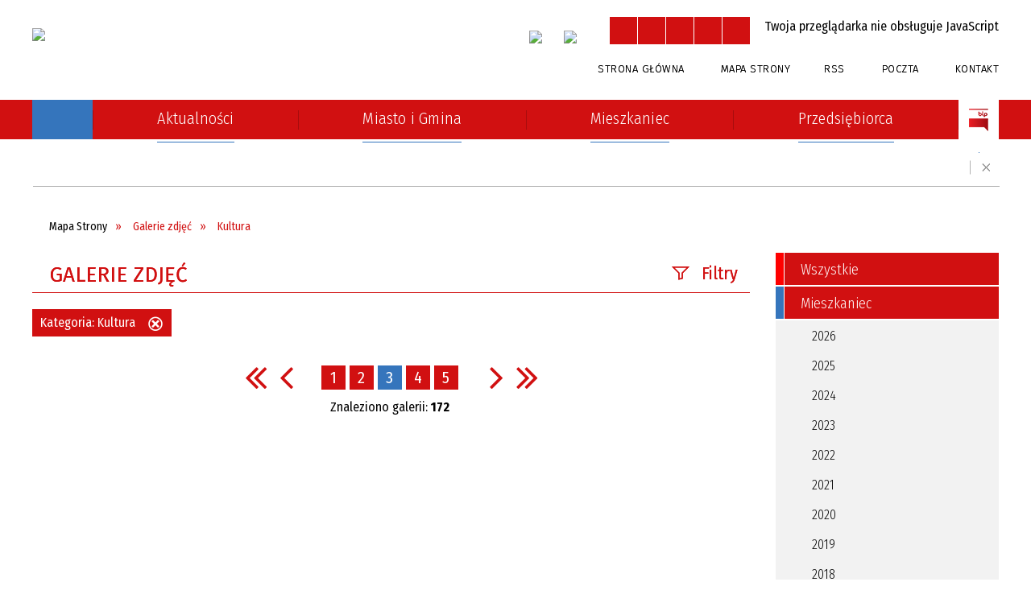

--- FILE ---
content_type: text/html; charset=utf-8
request_url: https://ozarow.pl/galerie-kategoria-142-kultura-strona-3.html
body_size: 20896
content:
<!DOCTYPE html>
<html lang="pl"  itemscope="itemscope" itemtype="http://schema.org/WebPage" xmlns="http://www.w3.org/1999/xhtml">
    <head>
        <!-- METAS - - - - - - - - - - - - - - - - - - - - - - - - - - - - - -->
        <title itemprop="name">Galerie zdjęć - UM Ożarów</title>
<meta http-equiv="Content-Type" content="text/html; charset=utf-8">
	<meta name="title" content="Galerie zdjęć - UM Ożarów">
	<meta name="description" content="UM Ożarów">
	<meta name="keywords" content="UM Ożarów">
	<meta name="author" content="CONCEPT Intermedia www.sam3.pl">
	<meta name="robots" content="index, follow">
        <meta name="viewport" content="width=device-width" >        
        
        <!-- EXTERNALS - - - - - - - - - - - - - - - - - - - - - - - - - - - -->		
        <link rel="shortcut icon" href="/themes/skin_01/images/favicon.ico" >
        <link rel="alternate" type="application/rss+xml"  title="RSS 2.0" href="https://ozarow.pl/aktualnosci.xml">
		
		

		
        	<link rel="stylesheet" type="text/css" media="all" href="/themes/skin_01/css/common.css">
	<link rel="stylesheet" type="text/css" media="all" href="/css/concept.gallery.css">
	<link rel="stylesheet" type="text/css" media="all" href="/css/_global.css">
	<link rel="stylesheet" type="text/css" media="all" href="/wcag_video_player/ableplayer.min.css">
	<link rel="stylesheet" type="text/css" media="all" href="/css/icons_library.css">
	<link rel="stylesheet" type="text/css" media="screen" href="/css/jquery-ui-1.13.2/jquery-ui.min.css">
	<link rel="stylesheet" type="text/css" media="screen" href="/js/fancyBox/jquery.fancybox.css">
	<link rel="stylesheet" type="text/css" media="print" href="/css/print_strona.css">
	<link rel="stylesheet" type="text/css" media="all" href="/themes/skin_01/css/responsive.css">
	<link rel="stylesheet" type="text/css" media="all" href="/themes/skin_01/css/_multisite.css">
	<link rel="stylesheet" type="text/css" media="all" href="/css/concept-carousel.css">

        <!-- JAVASCRIPTS - - - - - - - - - - - - - - - - - - - - - - - - - - -->
                
                
        <script src="/js/jquery/jquery-3.5.0.min.js"></script>
                
        <script src="/js/jquery/jquery-ui-1.13.2.min.js"></script>
        <script src="/js/hammer.min.js"></script>
	<script src="/js/whcookies.min.js" ></script>
        <script src="/js/jquery/jquery.ui.datepicker.min.js"></script> 
        <script src="/js/jquery/jquery-ui-timepicker-addon.min.js"></script> 
        
        <script>
//<![CDATA[
document.write("<style>.zajawka { visibility: hidden; }</style>");
//]]>
</script>
        <!-- cdn for modernizr, if you haven't included it already -->
        <!-- script src="http://cdn.jsdelivr.net/webshim/1.12.4/extras/modernizr-custom.js"></script -->
        <!-- polyfiller file to detect and load polyfills -->
        <!-- script src="http://cdn.jsdelivr.net/webshim/1.12.4/polyfiller.js"></script -->

                <script>
        function get_upload_image_size(dimension)
        {
        if($dimension == 'x')
        return 277;
        else
        return 185;
        }
        </script>
        
        <script src="/js/../themes/skin_01/js/multisite.js"></script>
<script src="/js/menu.min.js"></script>
<script src="/js/functions.js"></script>
<script src="/js/jquery/concept-rotator.js"></script>
<script src="/js/jquery/jquery.easing.1.3.js"></script>
<script src="/js/gsap/TweenMax.min.js"></script>
<script src="/js/gsap/plugins/ScrollToPlugin.min.js"></script>
<script src="/js/gsap/plugins/CSSPlugin.min.js"></script>
<script src="/js/gsap/easing/EasePack.min.js"></script>
<script src="/js/concept.gallery.js?ver=3.0"></script>
<script src="/js/akceslab-ytplayer.js"></script>
<script src="/wcag_video_player/ableplayer.min.js"></script>
<script src="/wcag_video_player/thirdparty/js.cookie.js"></script>
<script src="/js/concept_carousel_v1_0.js"></script>
		
        <meta name=”deklaracja-dostępności” content=”/deklaracja_dostepnosci.html”>
    </head>
        <body class="module-galerie action-index">
       
                <div class="page_title" style="display: none">
            UM Ożarów - ozarow.pl
<br><span class="data">Wygenerowano:&nbsp;22-01-2026</span>        </div>
        
        <h1 hidden>UM Ożarów - ozarow.pl
</h1>

        <div id="page_content">       
            <div id="overlay" onclick="clear_other_mobile_active_elements();toggle_body_overflow();"></div>
            <div id="page_container">                <table role="presentation" id="table_1" class="sekcja-paneli" style="width: 100%;">
<tbody>	<tr>
		<td id="PAN_HEAD" class="panel">
			<div>
<div class="wcag_links">
	<div class="links">
		<div class="hidden">
			<a href="#content" data-offset="-300" class="scroll_to">Przejdź do treści</a>
		</div>
		
		<div class="hidden"><div tabindex="0" onclick="jQuery('body').scrollTo('*[id^=\'search_comn_\']'); jQuery('*[id^=\'search_comn_\']').val('').focus();">Przejdź do Wyszukiwarki</div></div>
		<div class="hidden"><a class="mapa_strony" tabindex="0" href="/mapa_strony.html">Przejdź do mapy strony</a></div>
		<div class="hidden"><div tabindex="0" onclick="jQuery('body').scrollTo('*[id^=\'mainMenu_\']'); jQuery(':focusable', jQuery('*[id^=\'mainMenu_\']'))[0].focus();">Przejdź do Menu</div></div>
	</div>
</div>

<script>
	jQuery('.scroll_to').css('cursor' , 'pointer').click(function () {
	var target = jQuery(this).attr('href');
	jQuery('html, body').animate({
	scrollTop: jQuery(target).offset().top -140
	}, 1000);
	});
</script>



        
	

    <div class="miejsce-banerowe logo_w_naglowku " >
        <div class="pole-banerowe noprint" style="flex-grow: 1; " >
<a href="/" target="_self"><img src="/uploads/pub/img_files/img_1/logo.png" width="230" height="80" alt="logo w nagłówku" loading="lazy" title="" onclick="jQuery.ajax({
	type:'POST',
	url:'/banery/click/id/1.html',
	dataType:'html'})"><span class="baner_title" style="display:none;">logo w nagłówku</span></a></div>
<div class="noprint pole-banerowe">
<script>
    (function(d){
      var s = d.createElement("script");
      /* uncomment the following line to override default position*/
      /* s.setAttribute("data-position", 3);*/
      /* uncomment the following line to override default size (values: small, large)*/
      /* s.setAttribute("data-size", "small");*/
      /* uncomment the following line to override default language (e.g., fr, de, es, he, nl, etc.)*/
      /* s.setAttribute("data-language", "language");*/
      /* uncomment the following line to override color set via widget (e.g., #053f67)*/
      s.setAttribute("data-color", "#D11011");
      /* uncomment the following line to override type set via widget (1=person, 2=chair, 3=eye, 4=text)*/
      /* s.setAttribute("data-type", "1");*/
      /* s.setAttribute("data-statement_text:", "Our Accessibility Statement");*/
      /* s.setAttribute("data-statement_url", "http://www.example.com/accessibility")";*/
      /* uncomment the following line to override support on mobile devices*/
      /* s.setAttribute("data-mobile", true);*/
      /* uncomment the following line to set custom trigger action for accessibility menu*/
      /* s.setAttribute("data-trigger", "triggerId")*/
      s.setAttribute("data-account", "MsFIrZrGxc");
      s.setAttribute("src", "https://cdn.userway.org/widget.js");
      (d.body || d.head).appendChild(s);
    })(document)
    </script>
    <noscript>Please ensure Javascript is enabled for purposes of <a href="https://userway.org">website accessibility</a></noscript>
  
</div>
        </div>




    <div class="miejsce-banerowe logo_w_naglowku_zadokowane " >
        <div class="pole-banerowe noprint" style="flex-grow: 1; " >
<a href="/" target="_self"><img src="/uploads/pub/img_files/img_8/d1778e265d60e4cadd738f2b94d36d60ff38e2f1.png" width="129" height="45" alt="logo w nagłówku wersja responsywna" loading="lazy" title="" onclick="jQuery.ajax({
	type:'POST',
	url:'/banery/click/id/8.html',
	dataType:'html'})"><span class="baner_title" style="display:none;">logo w nagłówku wersja responsywna</span></a></div>
        </div>




    <div class="miejsce-banerowe facebook_w_naglowku " >
        <div class="pole-banerowe noprint" style="flex-grow: 1; " >
<a href="https://www.facebook.com/O%C5%BCar%C3%B3w-Urz%C4%85d-Miejski-107168931446971" target="_blank"><img src="/uploads/pub/img_files/img_91/fb.png" width="33" height="34" alt="Facebook w nagłówku - kliknięcie spowoduje otwarcie nowego okna" loading="lazy" title="Facebook" onclick="jQuery.ajax({
	type:'POST',
	url:'/banery/click/id/91.html',
	dataType:'html'})"><span class="baner_title" style="display:none;">Facebook w nagłówku</span></a></div>
<div class="pole-banerowe noprint" style="flex-grow: 1; " >
<a href="https://www.instagram.com/miastoigminaozarow/" target="_blank"><img src="/uploads/pub/img_files/img_99/instagram.png" width="34" height="34" alt="Instagram - kliknięcie spowoduje otwarcie nowego okna" loading="lazy" title="Instagram" onclick="jQuery.ajax({
	type:'POST',
	url:'/banery/click/id/99.html',
	dataType:'html'})"><span class="baner_title" style="display:none;">Instagram</span></a></div>
        </div>


<script>
    function toggleGlobalPause()
    {
        globalPause = !globalPause;
        jQuery("#hyperss .slide-image").toggleClass("stopped");
        jQuery(".stop-anim").toggleClass("play");

        var x = jQuery(".stop-anim").text();

        if (x == 'Wznów animacje') {
            jQuery(".stop-anim").text("Zatrzymaj animacje");
            jQuery(".stop-anim").attr("title", "Zatrzymaj animacje");
        } else {
            jQuery(".stop-anim").text("Wznów animacje");
            jQuery(".stop-anim").attr("title", "Wznów animacje");
        }
    }
</script>	

<div class="accesible" >
   <div class="stop-anim" title="Zatrzymaj animacje" tabindex="0" onclick="toggleGlobalPause();">Zatrzymaj animacje</div>
        <div class="wheelchair" title="Informacje o dostępności" onclick="location = ('https://ozarow.pl/strona-14-informacje_o_dostepnosci.html');"></div>
    <div class="deklaracja_dostep" title="Deklaracja dostępności" onclick="location = ('https://ozarow.pl/deklaracja_dostepnosci.html');"></div>
    <div class="deaf" title="Informacje dla niesłyszących" onclick="location = ('https://ozarow.pl/strona-15-informacje_dla_nieslyszacych.html');"></div>
    <div class="contrast" title="Informacje o kontraście" onclick="location = ('https://ozarow.pl/strona-16-informacja_o_kontrascie.html');"></div>
    </div>

<section class="component wyszukiwarka-wrapper " >

            <header class="belka hidden-wcag">
            <h2 class="title"><span>Wyszukiwarka</span></h2>
        </header>
    
    <div class="comn-wyszukiwarka" role="search">
        
        
        <div id="search_box_comn_srch_e38b8a5ad6e8fc88a414a9ea4bdde2b6">
            <span class="warning show-delayed">Twoja przeglądarka nie obsługuje JavaScript</span>
        </div>

        <div class="cl"></div>
    </div>

    <script>
//<![CDATA[
jQuery.ajax({
	type:'POST',
	url:'/Common/getSearchAllForm/disp/none/hash_id/comn_srch_e38b8a5ad6e8fc88a414a9ea4bdde2b6.html',
	dataType:'html',
	success:function(data, textStatus){jQuery('#search_box_comn_srch_e38b8a5ad6e8fc88a414a9ea4bdde2b6').html(data);},
	complete:function(XMLHttpRequest, textStatus){wcagstinks(jQuery("#adv_form")); updateAdvSearchWidth(); jQuery("#adv_form");}})
//]]>
</script>
</section>


    <div class="miejsce-banerowe ikonki_standardowe " >
        <div class="noprint pole-banerowe">
<div class="topMenu_infobar">
    <div class="links">     

      <a href="/" class="home">Strona Główna</a>
		
      <a href="/mapa_strony.html" class="mapa_strony">Mapa Strony</a>
      
      <a href="/aktualnosci.xml" class="rss">RSS</a>
      
      <a target="_blank" href="https://poczta.nazwa.pl/" class="poczta">Poczta</a>	
							
      <a href="/strona-5-kontakt.html" class="poczta2">Kontakt</a>      
      
      <div class="cl" style="float: none; height: 0;"></div>
        
    </div>
</div>
</div>
        </div>


<div class="cl"></div>
<nav class="glowneMenu" data-component-name="comn_mainmenu" id="mainMenu_6276adbcd5ddfc0151b4fa446f808a18-wrapper" aria-labelledby="mainMenu_6276adbcd5ddfc0151b4fa446f808a18-label">   
    <h2 id="mainMenu_6276adbcd5ddfc0151b4fa446f808a18-label" class="hidden-wcag">Menu główne 4</h2>
    <div class="okazja_top2"></div>
    <div class="okazja_top3"></div>
    		
				
        <ul class="mainMenu  simplified fourthmenu" id="comn_6276adbcd5ddfc0151b4fa446f808a18">
         <li class="block block_nr_1" id="comn_6276adbcd5ddfc0151b4fa446f808a18_pos_1" data-color="#3575BC">
<a target="_self" class="menu-level-1 no-submenu" style="color:#fff; border-color:#3575BC; background: #3575BC;" href="/"><span class="menu_select_left" style="background:#3575BC;"></span><span class="menu_select_right" style="background:#3575BC;"></span><span class="menu_select_bottom" style="background:#3575BC;"></span><div class="menu_select_bottom2" style="background:#3575BC;"></div><span style="background:#3575BC;" class="tytul_menu">Strona główna</span></a>
</li> <li class="block block_nr_2" id="comn_6276adbcd5ddfc0151b4fa446f808a18_pos_2" data-color="#3575BC">
<a target="_self" class="menu-level-1 no-submenu" style="color:#fff; border-color:#3575BC; background: #3575BC;" href="/aktualnosci-lista.html"><span class="menu_select_left" style="background:#3575BC;"></span><span class="menu_select_right" style="background:#3575BC;"></span><span class="menu_select_bottom" style="background:#3575BC;"></span><div class="menu_select_bottom2" style="background:#3575BC;"></div><span style="background:#3575BC;" class="tytul_menu">Aktualności</span></a>
</li> <li class="block block_nr_3" id="comn_6276adbcd5ddfc0151b4fa446f808a18_pos_3" data-color="#3575BC">
<a target="_self" class="menu-level-1 with-submenu" style="color:#fff; border-color:#3575BC; background: #3575BC;" href="/strona-3-miasto_i_gmina.html"><span class="menu_select_left" style="background:#3575BC;"></span><span class="menu_select_right" style="background:#3575BC;"></span><span class="menu_select_bottom" style="background:#3575BC;"></span><div class="menu_select_bottom2" style="background:#3575BC;"></div><span style="background:#3575BC;" class="tytul_menu">Miasto i Gmina</span></a>
<span class="main-menu-toggler" onclick="mainMenuTogglePosition(this);"></span><div class="sub-block-menu js-display-none" style="height: 0; background: #3575BC !important;; border-color: #3575BC !important;; ">
<h2 style="border-bottom-color: #3575BC !important;;  background-color: #3575BC !important;; ">Miasto i Gmina</h2>
<ul class="level-1-wrapper">
<li class="level-1" style="color:#fff; background-color: #3575BC;"><a target="_self" class="menu-level-2" style="" href="/strona-79-urzad.html"><span class="label" style="background: #3575BC; border-color: #3575BC;" title=""></span>Urząd</a></li><li class="level-1" style="color:#fff; background-color: #3575BC; "><a target="_self" class="menu-level-2" style="" href="/strona-323-rodo.html"><span class="label" style="background: #3575BC; border-color: #3575BC;" title=""></span>RODO</a></li><li class="level-1" style="color:#fff; background-color: #3575BC; "><a target="_self" class="menu-level-2" style="" href="/strona-291-numer_konta_bankowego.html"><span class="label" style="background: #3575BC; border-color: #3575BC;" title=""></span>Numer konta bankowego</a></li><li class="level-1" style="color:#fff; background-color: #3575BC; "><a target="_self" class="menu-level-2" style="" href="/strona-175-druki_do_pobrania.html"><span class="label" style="background: #3575BC; border-color: #3575BC;" title=""></span>Druki do pobrania</a></li><li class="level-1" style="color:#fff; background-color: #3575BC; "><a target="_self" class="menu-level-2" style="" href="/strona-80-o_miescie_i_gminie.html"><span class="label" style="background: #3575BC; border-color: #3575BC;" title=""></span>O Mieście i Gminie</a></li><li class="level-1" style="color:#fff; background-color: #3575BC; "><a target="_self" class="menu-level-2" style="" href="/strona-89-solectwa.html"><span class="label" style="background: #3575BC; border-color: #3575BC;" title=""></span>Sołectwa</a></li><li class="level-1" style="color:#fff; background-color: #3575BC; "><a target="_self" class="menu-level-2" style="" href="/strona-88-warto_zobaczyc.html"><span class="label" style="background: #3575BC; border-color: #3575BC;" title=""></span>Warto zobaczyć</a></li><li class="level-1" style="color:#fff; background-color: #3575BC; "><a target="_self" class="menu-level-2" style="" href="/strona-125-koscioly.html"><span class="label" style="background: #3575BC; border-color: #3575BC;" title=""></span>Kościoły</a></li><li class="level-1" style="color:#fff; background-color: #3575BC; "><a target="_self" class="menu-level-2" style="" href="/strona-139-kultura_i_rozrywka.html"><span class="label" style="background: #3575BC; border-color: #3575BC;" title=""></span>Kultura i rozrywka</a></li><li class="level-1" style="color:#fff; background-color: #3575BC; "><a target="_self" class="menu-level-2" style="" href="/strona-145-oswiata.html"><span class="label" style="background: #3575BC; border-color: #3575BC;" title=""></span>Oświata</a></li><li class="level-1" style="color:#fff; background-color: #3575BC; "><a target="_self" class="menu-level-2" style="" href="/strona-157-agroturystyka.html"><span class="label" style="background: #3575BC; border-color: #3575BC;" title=""></span>Agroturystyka</a></li><li class="level-1" style="color:#fff; background-color: #3575BC; "><a target="_self" class="menu-level-2" style="" href="/strona-168-ochotnicza_straz_pozarna.html"><span class="label" style="background: #3575BC; border-color: #3575BC;" title=""></span>Ochotnicza Straż Pożarna</a></li><li class="level-1" style="color:#fff; background-color: #3575BC; "><a target="_self" class="menu-level-2" style="" href="/strona-196-projekty_unijne.html"><span class="label" style="background: #3575BC; border-color: #3575BC;" title=""></span>Projekty unijne</a></li><li class="level-1" style="color:#fff; background-color: #3575BC; "><a target="_self" class="menu-level-2" style="" href="/strona-187-miasta_partnerskie.html"><span class="label" style="background: #3575BC; border-color: #3575BC;" title=""></span>Miasta partnerskie</a></li><li class="level-1" style="color:#fff; background-color: #3575BC; "><a target="_self" class="menu-level-2" style="" href="/strona-192-elektroniczne_dzienniki_urzedowe.html"><span class="label" style="background: #3575BC; border-color: #3575BC;" title=""></span>Elektroniczne Dzienniki Urzędowe</a></li><li class="level-1" style="color:#fff; background-color: #3575BC; "><a target="_self" class="menu-level-2" style="" href="/strona-244-organizacje_pozarzadowe.html"><span class="label" style="background: #3575BC; border-color: #3575BC;" title=""></span>Organizacje pozarządowe</a></li><li class="level-1" style="color:#fff; background-color: #3575BC; "><a target="_self" class="menu-level-2" style="" href="/strona-396-projekty_ze_srodkow_budzetu_panstwa.html"><span class="label" style="background: #3575BC; border-color: #3575BC;" title=""></span>Projekty ze środków budżetu państwa</a></li><li class="level-1" style="color:#fff; background-color: #3575BC; "><a target="_self" class="menu-level-2" style="" href="/strona-361-raport_o_stanie_gminy.html"><span class="label" style="background: #3575BC; border-color: #3575BC;" title=""></span>Raport o stanie Gminy</a></li><li class="level-1" style="color:#fff; background-color: #3575BC; "><a target="_self" class="menu-level-2" style="" href="/strona-367-fundusz_drog_samorzadowych.html"><span class="label" style="background: #3575BC; border-color: #3575BC;" title=""></span>Fundusz Dróg Samorządowych</a></li><li class="level-1" style="color:#fff; background-color: #3575BC; "><a target="_self" class="menu-level-2" style="" href="/strona-408-straz_miejska.html"><span class="label" style="background: #3575BC; border-color: #3575BC;" title=""></span>Straż Miejska</a></li><li class="level-1" style="color:#fff; background-color: #3575BC; "><a target="_self" class="menu-level-2" style="" href="/strona-437-monitoring_instalacji_fotowoltaicznych.html"><span class="label" style="background: #3575BC; border-color: #3575BC;" title=""></span>Monitoring instalacji fotowoltaicznych</a></li><li class="level-1" style="color:#fff; background-color: #3575BC; "><a target="_self" class="menu-level-2" style="" href="/strona-516-wybory.html"><span class="label" style="background: #3575BC; border-color: #3575BC;" title=""></span>Wybory</a></li><li class="level-1" style="color:#fff; background-color: #3575BC; "><a target="_self" class="menu-level-2" style="" href="/strona-560-kola_gospodyn_wiejskich.html"><span class="label" style="background: #3575BC; border-color: #3575BC;" title=""></span>Koła Gospodyń Wiejskich</a></li></ul><div tabindex="0" class="sub-menu-closer" id="submenu-closer-comn_6276adbcd5ddfc0151b4fa446f808a18_pos_3" style="color: #3575BC; "></div></div>
                                        <script>
                        var el_comn_6276adbcd5ddfc0151b4fa446f808a18_pos_3 = document.getElementById("comn_6276adbcd5ddfc0151b4fa446f808a18_pos_3");
                        mouseMenuNavigation(el_comn_6276adbcd5ddfc0151b4fa446f808a18_pos_3, "comn_6276adbcd5ddfc0151b4fa446f808a18_pos_3", 1);
                    </script>
            
                    </li> <li class="block block_nr_4" id="comn_6276adbcd5ddfc0151b4fa446f808a18_pos_4" data-color="#3575BC">
<a target="_self" class="menu-level-1 with-submenu" style="color:#fff; border-color:#3575BC; background: #3575BC;" href="/strona-1-mieszkaniec.html"><span class="menu_select_left" style="background:#3575BC;"></span><span class="menu_select_right" style="background:#3575BC;"></span><span class="menu_select_bottom" style="background:#3575BC;"></span><div class="menu_select_bottom2" style="background:#3575BC;"></div><span style="background:#3575BC;" class="tytul_menu">Mieszkaniec</span></a>
<span class="main-menu-toggler" onclick="mainMenuTogglePosition(this);"></span><div class="sub-block-menu js-display-none" style="height: 0; background: #3575BC !important;; border-color: #3575BC !important;; ">
<h2 style="border-bottom-color: #3575BC !important;;  background-color: #3575BC !important;; ">Mieszkaniec</h2>
<ul class="level-1-wrapper">
<li class="level-1" style="color:#fff; background-color: #3575BC;"><a target="_self" class="menu-level-2" style="" href="/strona-329-swietlica_srodowiskowa.html"><span class="label" style="background: #3575BC; border-color: #3575BC;" title=""></span>Świetlica środowiskowa</a></li><li class="level-1" style="color:#fff; background-color: #3575BC; "><a target="_self" class="menu-level-2" style="" href="/strona-158-zdrowie.html"><span class="label" style="background: #3575BC; border-color: #3575BC;" title=""></span>Zdrowie</a></li><li class="level-1" style="color:#fff; background-color: #3575BC; "><a target="_self" class="menu-level-2" style="" href="/strona-171-gospodarka_odpadami.html"><span class="label" style="background: #3575BC; border-color: #3575BC;" title=""></span>Gospodarka odpadami</a></li><li class="level-1" style="color:#fff; background-color: #3575BC; "><a target="_self" class="menu-level-2" style="" href="/strona-482-gospodarka_sciekami.html"><span class="label" style="background: #3575BC; border-color: #3575BC;" title=""></span>Gospodarka ściekami</a></li><li class="level-1" style="color:#fff; background-color: #3575BC; "><a target="_self" class="menu-level-2" style="" href="/strona-163-pomoc_spoleczna.html"><span class="label" style="background: #3575BC; border-color: #3575BC;" title=""></span>Pomoc społeczna</a></li><li class="level-1" style="color:#fff; background-color: #3575BC; "><a target="_self" class="menu-level-2" style="" href="/strona-138-rolnictwo_i_lesnictwo.html"><span class="label" style="background: #3575BC; border-color: #3575BC;" title=""></span>Rolnictwo i leśnictwo</a></li><li class="level-1" style="color:#fff; background-color: #3575BC; "><a target="_self" class="menu-level-2" style="" href="/strona-153-sport.html"><span class="label" style="background: #3575BC; border-color: #3575BC;" title=""></span>Sport</a></li><li class="level-1" style="color:#fff; background-color: #3575BC; "><a target="_self" class="menu-level-2" style="" href="/strona-186-samorzadowy_informator_sms.html"><span class="label" style="background: #3575BC; border-color: #3575BC;" title=""></span>Samorządowy Informator SMS</a></li><li class="level-1" style="color:#fff; background-color: #3575BC; "><a target="_self" class="menu-level-2" style="" href="/strona-199-mapy_i_plany.html"><span class="label" style="background: #3575BC; border-color: #3575BC;" title=""></span>Mapy i plany</a></li><li class="level-1" style="color:#fff; background-color: #3575BC; "><a target="_self" class="menu-level-2" style="" href="/strona-203-rozklad_jazdy_pks_i_bus.html"><span class="label" style="background: #3575BC; border-color: #3575BC;" title=""></span>Rozkład jazdy PKS i BUS</a></li><li class="level-1" style="color:#fff; background-color: #3575BC; "><a target="_self" class="menu-level-2" style="" href="/strona-272-pomoc_prawna.html"><span class="label" style="background: #3575BC; border-color: #3575BC;" title=""></span>Pomoc prawna</a></li><li class="level-1" style="color:#fff; background-color: #3575BC; "><a target="_self" class="menu-level-2" style="" href="/strona-313-hotspot.html"><span class="label" style="background: #3575BC; border-color: #3575BC;" title=""></span>HotSpot</a></li><li class="level-1" style="color:#fff; background-color: #3575BC; "><a target="_self" class="menu-level-2" style="" href="/strona-357-pomoc_zwierzetom.html"><span class="label" style="background: #3575BC; border-color: #3575BC;" title=""></span>Pomoc zwierzętom</a></li><li class="level-1" style="color:#fff; background-color: #3575BC; "><a target="_self" class="menu-level-2" style="" href="/strona-368-strategia_elektromobilnosci.html"><span class="label" style="background: #3575BC; border-color: #3575BC;" title=""></span>Strategia elektromobilności</a></li><li class="level-1" style="color:#fff; background-color: #3575BC; "><a target="_self" class="menu-level-2" style="" href="/strona-382-uslugi_indywidualnego_transportu_door.html"><span class="label" style="background: #3575BC; border-color: #3575BC;" title=""></span>Usługi indywidualnego transportu door-to-door</a></li><li class="level-1" style="color:#fff; background-color: #3575BC; "><a target="_self" class="menu-level-2" style="" href="/strona-387-wynajem_nieruchomosci.html"><span class="label" style="background: #3575BC; border-color: #3575BC;" title=""></span>Wynajem nieruchomości</a></li><li class="level-1" style="color:#fff; background-color: #3575BC; "><a target="_self" class="menu-level-2" style="" href="/strona-398-punkt_potwierdzajacy_profil_zaufany.html"><span class="label" style="background: #3575BC; border-color: #3575BC;" title=""></span>Punkt Potwierdzający Profil Zaufany</a></li><li class="level-1" style="color:#fff; background-color: #3575BC; "><a target="_self" class="menu-level-2" style="" href="/strona-429-pomoc_uchodzcom.html"><span class="label" style="background: #3575BC; border-color: #3575BC;" title=""></span>Pomoc uchodźcom</a></li><li class="level-1" style="color:#fff; background-color: #3575BC; "><a target="_self" class="menu-level-2" style="" href="/strona-444-ochrona_srodowiska.html"><span class="label" style="background: #3575BC; border-color: #3575BC;" title=""></span>Ochrona Środowiska</a></li><li class="level-1" style="color:#fff; background-color: #3575BC; "><a target="_self" class="menu-level-2" style="" href="/strona-464-media_domowe.html"><span class="label" style="background: #3575BC; border-color: #3575BC;" title=""></span>Media domowe</a></li><li class="level-1" style="color:#fff; background-color: #3575BC; "><a target="_self" class="menu-level-2" style="" href="/strona-546-gminny_program_rewitalizacji.html"><span class="label" style="background: #3575BC; border-color: #3575BC;" title=""></span>Gminny Program Rewitalizacji</a></li><li class="level-1" style="color:#fff; background-color: #3575BC; "><a target="_self" class="menu-level-2" style="" href="/strona-557-projekt_parasolowy.html"><span class="label" style="background: #3575BC; border-color: #3575BC;" title=""></span>Projekt parasolowy</a></li></ul><div tabindex="0" class="sub-menu-closer" id="submenu-closer-comn_6276adbcd5ddfc0151b4fa446f808a18_pos_4" style="color: #3575BC; "></div></div>
                                        <script>
                        var el_comn_6276adbcd5ddfc0151b4fa446f808a18_pos_4 = document.getElementById("comn_6276adbcd5ddfc0151b4fa446f808a18_pos_4");
                        mouseMenuNavigation(el_comn_6276adbcd5ddfc0151b4fa446f808a18_pos_4, "comn_6276adbcd5ddfc0151b4fa446f808a18_pos_4", 1);
                    </script>
            
                    </li> <li class="block block_nr_5" id="comn_6276adbcd5ddfc0151b4fa446f808a18_pos_5" data-color="#3575BC">
<a target="_self" class="menu-level-1 with-submenu" style="color:#fff; border-color:#3575BC; background: #3575BC;" href="/strona-2-przedsiebiorca.html"><span class="menu_select_left" style="background:#3575BC;"></span><span class="menu_select_right" style="background:#3575BC;"></span><span class="menu_select_bottom" style="background:#3575BC;"></span><div class="menu_select_bottom2" style="background:#3575BC;"></div><span style="background:#3575BC;" class="tytul_menu">Przedsiębiorca</span></a>
<span class="main-menu-toggler" onclick="mainMenuTogglePosition(this);"></span><div class="sub-block-menu js-display-none" style="height: 0; background: #3575BC !important;; border-color: #3575BC !important;; ">
<h2 style="border-bottom-color: #3575BC !important;;  background-color: #3575BC !important;; ">Przedsiębiorca</h2>
<ul class="level-1-wrapper">
<li class="level-1" style="color:#fff; background-color: #3575BC;"><a target="_self" class="menu-level-2" style="" href="/strona-130-gospodarka.html"><span class="label" style="background: #3575BC; border-color: #3575BC;" title=""></span>Gospodarka</a></li><li class="level-1" style="color:#fff; background-color: #3575BC; "><a target="_self" class="menu-level-2" style="" href="/strona-193-tereny_inwestycyjne.html"><span class="label" style="background: #3575BC; border-color: #3575BC;" title=""></span>Tereny inwestycyjne</a></li><li class="level-1" style="color:#fff; background-color: #3575BC; "><a target="_self" class="menu-level-2" style="" href="/strona-252-dzialalnosc_gospodarcza.html"><span class="label" style="background: #3575BC; border-color: #3575BC;" title=""></span>Działalność gospodarcza</a></li><li class="level-1" style="color:#fff; background-color: #3575BC; "><a target="_self" class="menu-level-2" style="" href="/strona-261-pisza_o_nas.html"><span class="label" style="background: #3575BC; border-color: #3575BC;" title=""></span>Piszą o nas</a></li><li class="level-1" style="color:#fff; background-color: #3575BC; "><a target="_self" class="menu-level-2" style="" href="/strona-312-ksztalcenie_mlodocianych_pracownikow.html"><span class="label" style="background: #3575BC; border-color: #3575BC;" title=""></span>Kształcenie Młodocianych Pracowników</a></li><li class="level-1" style="color:#fff; background-color: #3575BC; "><a target="_self" class="menu-level-2" style="" href="/strona-397-stowarzyszenie_prywatnych.html"><span class="label" style="background: #3575BC; border-color: #3575BC;" title=""></span>Stowarzyszenie Prywatnych Przedsiębiorców "Inicjatywa"</a></li></ul><div tabindex="0" class="sub-menu-closer" id="submenu-closer-comn_6276adbcd5ddfc0151b4fa446f808a18_pos_5" style="color: #3575BC; "></div></div>
                                        <script>
                        var el_comn_6276adbcd5ddfc0151b4fa446f808a18_pos_5 = document.getElementById("comn_6276adbcd5ddfc0151b4fa446f808a18_pos_5");
                        mouseMenuNavigation(el_comn_6276adbcd5ddfc0151b4fa446f808a18_pos_5, "comn_6276adbcd5ddfc0151b4fa446f808a18_pos_5", 1);
                    </script>
            
                    </li> <li class="block block_nr_6" id="comn_6276adbcd5ddfc0151b4fa446f808a18_pos_6" data-color="#3575BC">
<a target="_blank" class="menu-level-1 no-submenu" style="color:#fff; border-color:#3575BC; background: #3575BC;" href="http://ozarow.bip.gov.pl"><span class="menu_select_left" style="background:#3575BC;"></span><span class="menu_select_right" style="background:#3575BC;"></span><span class="menu_select_bottom" style="background:#3575BC;"></span><div class="menu_select_bottom2" style="background:#3575BC;"></div><span style="background:#3575BC;" class="tytul_menu">BIP</span></a>
</li>        </ul>
		
		                <script>
//<![CDATA[
                var candidate = document.getElementById('comn_6276adbcd5ddfc0151b4fa446f808a18_pos_1');
                candidate.className += ' sel';
        
//]]>
</script>                <script>
//<![CDATA[
window.onscroll = function() { menuDocking("comn_6276adbcd5ddfc0151b4fa446f808a18");}; 
//]]>
</script><script>
//<![CDATA[
window.onresize = function() { menuDocking("comn_6276adbcd5ddfc0151b4fa446f808a18");}; 
//]]>
</script> 		
    </nav>
<div class="cl"></div><script src="/js/infobar/infobar.min.js"></script>        
        <script>
            //<![CDATA[
            function InfobarStop()
            {
                iobj = document.getElementById("infobar_static");
                iobj.style.display = 'none';
                document.cookie = 'infobar' + '=' + escape(true) + (0 ? '; expires=' + new Date(+new Date() + 0 * 864e5).toGMTString() : '') + '; path=/'
            }
            //]]>
        </script>
        <h2 class="hidden-wcag">Informacje w sliderze</h2>
        <div id="infobar_static" class="scroll" style="position: relative; margin-top: 8px; height: 21px; border: 1px solid #FFFFFF; background-color: #FFFFFF">
            <div id="infobar_div" class="infobar"></div>
            <div class="infobar_close" title="Ukryj infobar" onclick="InfobarStop();"></div>
        </div>
        <script>
            var options = new Object();
            options.speed = 2;             options.displayMode = 'scroll';             options.fadeTimer = '3000';            
            options.newsPictureURL = 'https://ozarow.pl/uploads/infobar/0182vj8eoyinfobar.png';             options.fontName = 'inherit';            options.fontSize = '100%';             options.fontColor = '#000000';             options.fontBold = false;             options.fontItalics = false;             options.fontUnderline = false;             options.fontHoverColor = '#FF0000';             options.fontHoverItalics = false;             options.fontHoverUnderline = true;             options.backgroundTopColor = '#FFFFFF';             options.backgroundBottomColor = '#FFFFFF';             options.fontHoverBackgroundTopColor = 'transparent';             options.fontHoverBackgroundBottomColor = 'transparent';             options.newsSpace = 10;             options.hoverSpeed = 150; 
            var titles = 'WYMAGANIA WETERYNARYJNE PRZY PRZEPROWADZANIU UBOJU ZWIERZĄT W GOSPODARSTWIE CELEM POZYSKANIA MIĘSA NA UŻYTEK WŁASNY;Kwalifikacja wojskowa 2026 - informacje;Ostrzeżenie meteorologiczne - silny mróz;OPTO BUS - bezpłatne badanie wzroku dla mieszkańców;Rozpoczęła się kolejna edycja Badania koniunktury w gospodarstwach rolnych;Bezpłatne badania wzroku dla mieszkańców;Kampania społeczna: Sadza płonie. Czad zabija. Żyj! ;Złote Gody w Ożarowie – jubileusz miłości i wierności;Zmiany zasad wydawania zezwoleń na przemieszczanie świń;Ogniska ASF u dzików';             var links = '/aktualnosc-3491-wymagania_weterynaryjne_przy.html;/aktualnosc-3490-kwalifikacja_wojskowa_2026_informacje.html;/aktualnosc-3489-ostrzezenie_meteorologiczne_silny_mroz.html;/aktualnosc-3488-opto_bus_bezplatne_badanie_wzroku_dla.html;/aktualnosc-3487-rozpoczela_sie_kolejna_edycja_badania.html;/aktualnosc-3486-bezplatne_badania_wzroku_dla_mieszkancow.html;/aktualnosc-3485-kampania_spoleczna_sadza_plonie_czad.html;/aktualnosc-3483-zlote_gody_w_ozarowie_jubileusz_milosci.html;/aktualnosc-3482-zmiany_zasad_wydawania_zezwolen_na.html;/aktualnosc-3481-ogniska_asf_u_dzikow.html';             jQuery(window).on("load", function () {
                infobar(jQuery('#infobar_div'), titles, links, options);
            });
        </script>
    

    <div class="miejsce-banerowe baner_pod_naglowkiem_1200x100 puste" >
                </div>


<nav class="navigator" id="breadcrumbs" aria-labelledby="breadcrumbs-label">
    <h2 id="breadcrumbs-label" class="hidden-wcag">Breadcrumbs</h2>
    
    <ul itemscope itemtype="http://schema.org/BreadcrumbList">
        
    <li itemprop="itemListElement" itemscope itemtype="http://schema.org/ListItem"><a class="navigator_home" property="item" typeof="WebPage" itemprop="item" itemtype="https://schema.org/Thing" itemscope="itemscope" id="nav-pos-mapa_strony" href="/mapa_strony.html"><span itemprop="name">Mapa Strony</span></a><meta itemprop="position" content="1"></li><li itemprop="itemListElement" itemscope itemtype="http://schema.org/ListItem"><a property="item" typeof="WebPage" itemprop="item" itemtype="https://schema.org/Thing" itemscope="itemscope" id="nav-pos-galerie_zdjec" href="/galerie/index/reset/true.html"><span itemprop="name">Galerie zdjęć</span></a><meta itemprop="position" content="2"></li><li itemprop="itemListElement" itemscope itemtype="http://schema.org/ListItem"><a property="item" typeof="WebPage" itemprop="item" itemtype="https://schema.org/Thing" itemscope="itemscope" id="nav-pos-kultura" href="/galerie-kategoria-142-kultura.html"><span itemprop="name">Kultura</span></a><meta itemprop="position" content="3"></li>        
    </ul>

</nav>
			</div>
		</td>
	</tr>
</tbody></table>
<table role="presentation" id="table_2" class="sekcja-paneli" style="width: 100%;">
<tbody>	<tr>
		<td id="PAN_1" class="panel">
			<div>


    <div class="miejsce-banerowe baner_w_centralnym_panelu_i_gory puste" >
                </div>


				<div id='content'><div class="messages">
            
    
    
    </div>

<section class="component">

    <header class="belka">
        <h2 class="title">
            <span>Galerie zdjęć</span>
        </h2>
    </header>

    <div class="common-filters noprint "><h3 class="but-filtry" title="Kliknij, aby ustawić filtrowanie listy" tabindex="0">Filtry</h3>
        <form method="post" id="galp_index_view_filters_form" action="/galerie.html"><input type="hidden" name="galp_index_view_filters[_csrf_token]" value="c8f7a1d6e1a787427d599132052f4cf3" id="galp_index_view_filters__csrf_token" ><div class="filter tytul"><label for="galp_index_view_filters_tytul">Fraza</label><div class="field"><input type="text" id="galp_index_view_filters_tytul" name="galp_index_view_filters[tytul][text]" value="" > </div></div><div class="filter galp_galeria_pub_kategoria_map_list"><label for="galp_index_view_filters_galp_galeria_pub_kategoria_map_list">Kategoria</label><div class="field"><select name="galp_index_view_filters[galp_galeria_pub_kategoria_map_list]" id="galp_index_view_filters_galp_galeria_pub_kategoria_map_list">
<option value="" label="wybierz"></option>
<option value="141" title="Mieszkaniec" label="Mieszkaniec">Mieszkaniec</option>
<option value="10200" title="&nbsp;&nbsp;&nbsp;&nbsp;2026" label="&nbsp;&nbsp;&nbsp;&nbsp;2026">&nbsp;&nbsp;&nbsp;&nbsp;2026</option>
<option value="177" title="&nbsp;&nbsp;&nbsp;&nbsp;2025" label="&nbsp;&nbsp;&nbsp;&nbsp;2025">&nbsp;&nbsp;&nbsp;&nbsp;2025</option>
<option value="167" title="&nbsp;&nbsp;&nbsp;&nbsp;2024" label="&nbsp;&nbsp;&nbsp;&nbsp;2024">&nbsp;&nbsp;&nbsp;&nbsp;2024</option>
<option value="161" title="&nbsp;&nbsp;&nbsp;&nbsp;2023" label="&nbsp;&nbsp;&nbsp;&nbsp;2023">&nbsp;&nbsp;&nbsp;&nbsp;2023</option>
<option value="153" title="&nbsp;&nbsp;&nbsp;&nbsp;2022" label="&nbsp;&nbsp;&nbsp;&nbsp;2022">&nbsp;&nbsp;&nbsp;&nbsp;2022</option>
<option value="146" title="&nbsp;&nbsp;&nbsp;&nbsp;2021" label="&nbsp;&nbsp;&nbsp;&nbsp;2021">&nbsp;&nbsp;&nbsp;&nbsp;2021</option>
<option value="135" title="&nbsp;&nbsp;&nbsp;&nbsp;2020" label="&nbsp;&nbsp;&nbsp;&nbsp;2020">&nbsp;&nbsp;&nbsp;&nbsp;2020</option>
<option value="127" title="&nbsp;&nbsp;&nbsp;&nbsp;2019" label="&nbsp;&nbsp;&nbsp;&nbsp;2019">&nbsp;&nbsp;&nbsp;&nbsp;2019</option>
<option value="120" title="&nbsp;&nbsp;&nbsp;&nbsp;2018" label="&nbsp;&nbsp;&nbsp;&nbsp;2018">&nbsp;&nbsp;&nbsp;&nbsp;2018</option>
<option value="113" title="&nbsp;&nbsp;&nbsp;&nbsp;2017" label="&nbsp;&nbsp;&nbsp;&nbsp;2017">&nbsp;&nbsp;&nbsp;&nbsp;2017</option>
<option value="102" title="&nbsp;&nbsp;&nbsp;&nbsp;2016" label="&nbsp;&nbsp;&nbsp;&nbsp;2016">&nbsp;&nbsp;&nbsp;&nbsp;2016</option>
<option value="163" title="&nbsp;&nbsp;&nbsp;&nbsp;ŚDS 2023" label="&nbsp;&nbsp;&nbsp;&nbsp;ŚDS 2023">&nbsp;&nbsp;&nbsp;&nbsp;ŚDS 2023</option>
<option value="154" title="&nbsp;&nbsp;&nbsp;&nbsp;ŚDS 2022" label="&nbsp;&nbsp;&nbsp;&nbsp;ŚDS 2022">&nbsp;&nbsp;&nbsp;&nbsp;ŚDS 2022</option>
<option value="152" title="&nbsp;&nbsp;&nbsp;&nbsp;ŚDS 2021" label="&nbsp;&nbsp;&nbsp;&nbsp;ŚDS 2021">&nbsp;&nbsp;&nbsp;&nbsp;ŚDS 2021</option>
<option value="134" title="&nbsp;&nbsp;&nbsp;&nbsp;ŚDS 2020" label="&nbsp;&nbsp;&nbsp;&nbsp;ŚDS 2020">&nbsp;&nbsp;&nbsp;&nbsp;ŚDS 2020</option>
<option value="133" title="&nbsp;&nbsp;&nbsp;&nbsp;ŚDS 2019" label="&nbsp;&nbsp;&nbsp;&nbsp;ŚDS 2019">&nbsp;&nbsp;&nbsp;&nbsp;ŚDS 2019</option>
<option value="126" title="&nbsp;&nbsp;&nbsp;&nbsp;ŚDS 2018" label="&nbsp;&nbsp;&nbsp;&nbsp;ŚDS 2018">&nbsp;&nbsp;&nbsp;&nbsp;ŚDS 2018</option>
<option value="118" title="&nbsp;&nbsp;&nbsp;&nbsp;ŚDS 2017" label="&nbsp;&nbsp;&nbsp;&nbsp;ŚDS 2017">&nbsp;&nbsp;&nbsp;&nbsp;ŚDS 2017</option>
<option value="142" title="Kultura" selected="selected" label="Kultura">Kultura</option>
<option value="10201" title="&nbsp;&nbsp;&nbsp;&nbsp;2026" label="&nbsp;&nbsp;&nbsp;&nbsp;2026">&nbsp;&nbsp;&nbsp;&nbsp;2026</option>
<option value="175" title="&nbsp;&nbsp;&nbsp;&nbsp;2025" label="&nbsp;&nbsp;&nbsp;&nbsp;2025">&nbsp;&nbsp;&nbsp;&nbsp;2025</option>
<option value="168" title="&nbsp;&nbsp;&nbsp;&nbsp;2024" label="&nbsp;&nbsp;&nbsp;&nbsp;2024">&nbsp;&nbsp;&nbsp;&nbsp;2024</option>
<option value="155" title="&nbsp;&nbsp;&nbsp;&nbsp;2022" label="&nbsp;&nbsp;&nbsp;&nbsp;2022">&nbsp;&nbsp;&nbsp;&nbsp;2022</option>
<option value="147" title="&nbsp;&nbsp;&nbsp;&nbsp;2021" label="&nbsp;&nbsp;&nbsp;&nbsp;2021">&nbsp;&nbsp;&nbsp;&nbsp;2021</option>
<option value="139" title="&nbsp;&nbsp;&nbsp;&nbsp;2020" label="&nbsp;&nbsp;&nbsp;&nbsp;2020">&nbsp;&nbsp;&nbsp;&nbsp;2020</option>
<option value="131" title="&nbsp;&nbsp;&nbsp;&nbsp;2019" label="&nbsp;&nbsp;&nbsp;&nbsp;2019">&nbsp;&nbsp;&nbsp;&nbsp;2019</option>
<option value="124" title="&nbsp;&nbsp;&nbsp;&nbsp;2018" label="&nbsp;&nbsp;&nbsp;&nbsp;2018">&nbsp;&nbsp;&nbsp;&nbsp;2018</option>
<option value="117" title="&nbsp;&nbsp;&nbsp;&nbsp;2017" label="&nbsp;&nbsp;&nbsp;&nbsp;2017">&nbsp;&nbsp;&nbsp;&nbsp;2017</option>
<option value="162" title="&nbsp;&nbsp;&nbsp;&nbsp;2023" label="&nbsp;&nbsp;&nbsp;&nbsp;2023">&nbsp;&nbsp;&nbsp;&nbsp;2023</option>
<option value="143" title="Sport" label="Sport">Sport</option>
<option value="10205" title="&nbsp;&nbsp;&nbsp;&nbsp;2026" label="&nbsp;&nbsp;&nbsp;&nbsp;2026">&nbsp;&nbsp;&nbsp;&nbsp;2026</option>
<option value="179" title="&nbsp;&nbsp;&nbsp;&nbsp;2025" label="&nbsp;&nbsp;&nbsp;&nbsp;2025">&nbsp;&nbsp;&nbsp;&nbsp;2025</option>
<option value="169" title="&nbsp;&nbsp;&nbsp;&nbsp;2024" label="&nbsp;&nbsp;&nbsp;&nbsp;2024">&nbsp;&nbsp;&nbsp;&nbsp;2024</option>
<option value="164" title="&nbsp;&nbsp;&nbsp;&nbsp;2023" label="&nbsp;&nbsp;&nbsp;&nbsp;2023">&nbsp;&nbsp;&nbsp;&nbsp;2023</option>
<option value="148" title="&nbsp;&nbsp;&nbsp;&nbsp;2021" label="&nbsp;&nbsp;&nbsp;&nbsp;2021">&nbsp;&nbsp;&nbsp;&nbsp;2021</option>
<option value="140" title="&nbsp;&nbsp;&nbsp;&nbsp;2020" label="&nbsp;&nbsp;&nbsp;&nbsp;2020">&nbsp;&nbsp;&nbsp;&nbsp;2020</option>
<option value="129" title="&nbsp;&nbsp;&nbsp;&nbsp;2019" label="&nbsp;&nbsp;&nbsp;&nbsp;2019">&nbsp;&nbsp;&nbsp;&nbsp;2019</option>
<option value="125" title="&nbsp;&nbsp;&nbsp;&nbsp;2018" label="&nbsp;&nbsp;&nbsp;&nbsp;2018">&nbsp;&nbsp;&nbsp;&nbsp;2018</option>
<option value="119" title="&nbsp;&nbsp;&nbsp;&nbsp;2017" label="&nbsp;&nbsp;&nbsp;&nbsp;2017">&nbsp;&nbsp;&nbsp;&nbsp;2017</option>
<option value="156" title="&nbsp;&nbsp;&nbsp;&nbsp;2022" label="&nbsp;&nbsp;&nbsp;&nbsp;2022">&nbsp;&nbsp;&nbsp;&nbsp;2022</option>
<option value="3" title="Samorząd" label="Samorząd">Samorząd</option>
<option value="10202" title="&nbsp;&nbsp;&nbsp;&nbsp;2026" label="&nbsp;&nbsp;&nbsp;&nbsp;2026">&nbsp;&nbsp;&nbsp;&nbsp;2026</option>
<option value="180" title="&nbsp;&nbsp;&nbsp;&nbsp;2025" label="&nbsp;&nbsp;&nbsp;&nbsp;2025">&nbsp;&nbsp;&nbsp;&nbsp;2025</option>
<option value="170" title="&nbsp;&nbsp;&nbsp;&nbsp;2024" label="&nbsp;&nbsp;&nbsp;&nbsp;2024">&nbsp;&nbsp;&nbsp;&nbsp;2024</option>
<option value="165" title="&nbsp;&nbsp;&nbsp;&nbsp;2023" label="&nbsp;&nbsp;&nbsp;&nbsp;2023">&nbsp;&nbsp;&nbsp;&nbsp;2023</option>
<option value="157" title="&nbsp;&nbsp;&nbsp;&nbsp;2022" label="&nbsp;&nbsp;&nbsp;&nbsp;2022">&nbsp;&nbsp;&nbsp;&nbsp;2022</option>
<option value="137" title="&nbsp;&nbsp;&nbsp;&nbsp;2020" label="&nbsp;&nbsp;&nbsp;&nbsp;2020">&nbsp;&nbsp;&nbsp;&nbsp;2020</option>
<option value="132" title="&nbsp;&nbsp;&nbsp;&nbsp;2019" label="&nbsp;&nbsp;&nbsp;&nbsp;2019">&nbsp;&nbsp;&nbsp;&nbsp;2019</option>
<option value="121" title="&nbsp;&nbsp;&nbsp;&nbsp;2018" label="&nbsp;&nbsp;&nbsp;&nbsp;2018">&nbsp;&nbsp;&nbsp;&nbsp;2018</option>
<option value="114" title="&nbsp;&nbsp;&nbsp;&nbsp;2017" label="&nbsp;&nbsp;&nbsp;&nbsp;2017">&nbsp;&nbsp;&nbsp;&nbsp;2017</option>
<option value="111" title="&nbsp;&nbsp;&nbsp;&nbsp;2016" label="&nbsp;&nbsp;&nbsp;&nbsp;2016">&nbsp;&nbsp;&nbsp;&nbsp;2016</option>
<option value="149" title="&nbsp;&nbsp;&nbsp;&nbsp;2021" label="&nbsp;&nbsp;&nbsp;&nbsp;2021">&nbsp;&nbsp;&nbsp;&nbsp;2021</option>
<option value="9" title="Oświata" label="Oświata">Oświata</option>
<option value="10203" title="&nbsp;&nbsp;&nbsp;&nbsp;2026" label="&nbsp;&nbsp;&nbsp;&nbsp;2026">&nbsp;&nbsp;&nbsp;&nbsp;2026</option>
<option value="181" title="&nbsp;&nbsp;&nbsp;&nbsp;2025" label="&nbsp;&nbsp;&nbsp;&nbsp;2025">&nbsp;&nbsp;&nbsp;&nbsp;2025</option>
<option value="171" title="&nbsp;&nbsp;&nbsp;&nbsp;2024" label="&nbsp;&nbsp;&nbsp;&nbsp;2024">&nbsp;&nbsp;&nbsp;&nbsp;2024</option>
<option value="160" title="&nbsp;&nbsp;&nbsp;&nbsp;2023" label="&nbsp;&nbsp;&nbsp;&nbsp;2023">&nbsp;&nbsp;&nbsp;&nbsp;2023</option>
<option value="150" title="&nbsp;&nbsp;&nbsp;&nbsp;2021" label="&nbsp;&nbsp;&nbsp;&nbsp;2021">&nbsp;&nbsp;&nbsp;&nbsp;2021</option>
<option value="138" title="&nbsp;&nbsp;&nbsp;&nbsp;2020" label="&nbsp;&nbsp;&nbsp;&nbsp;2020">&nbsp;&nbsp;&nbsp;&nbsp;2020</option>
<option value="128" title="&nbsp;&nbsp;&nbsp;&nbsp;2019" label="&nbsp;&nbsp;&nbsp;&nbsp;2019">&nbsp;&nbsp;&nbsp;&nbsp;2019</option>
<option value="122" title="&nbsp;&nbsp;&nbsp;&nbsp;2018" label="&nbsp;&nbsp;&nbsp;&nbsp;2018">&nbsp;&nbsp;&nbsp;&nbsp;2018</option>
<option value="115" title="&nbsp;&nbsp;&nbsp;&nbsp;2017" label="&nbsp;&nbsp;&nbsp;&nbsp;2017">&nbsp;&nbsp;&nbsp;&nbsp;2017</option>
<option value="112" title="&nbsp;&nbsp;&nbsp;&nbsp;2016" label="&nbsp;&nbsp;&nbsp;&nbsp;2016">&nbsp;&nbsp;&nbsp;&nbsp;2016</option>
<option value="158" title="&nbsp;&nbsp;&nbsp;&nbsp;2022" label="&nbsp;&nbsp;&nbsp;&nbsp;2022">&nbsp;&nbsp;&nbsp;&nbsp;2022</option>
<option value="10" title="Przedsiębiorca" label="Przedsiębiorca">Przedsiębiorca</option>
<option value="10204" title="&nbsp;&nbsp;&nbsp;&nbsp;2026" label="&nbsp;&nbsp;&nbsp;&nbsp;2026">&nbsp;&nbsp;&nbsp;&nbsp;2026</option>
<option value="182" title="&nbsp;&nbsp;&nbsp;&nbsp;2025" label="&nbsp;&nbsp;&nbsp;&nbsp;2025">&nbsp;&nbsp;&nbsp;&nbsp;2025</option>
<option value="172" title="&nbsp;&nbsp;&nbsp;&nbsp;2024" label="&nbsp;&nbsp;&nbsp;&nbsp;2024">&nbsp;&nbsp;&nbsp;&nbsp;2024</option>
<option value="166" title="&nbsp;&nbsp;&nbsp;&nbsp;2023" label="&nbsp;&nbsp;&nbsp;&nbsp;2023">&nbsp;&nbsp;&nbsp;&nbsp;2023</option>
<option value="159" title="&nbsp;&nbsp;&nbsp;&nbsp;2022" label="&nbsp;&nbsp;&nbsp;&nbsp;2022">&nbsp;&nbsp;&nbsp;&nbsp;2022</option>
<option value="151" title="&nbsp;&nbsp;&nbsp;&nbsp;2021" label="&nbsp;&nbsp;&nbsp;&nbsp;2021">&nbsp;&nbsp;&nbsp;&nbsp;2021</option>
<option value="130" title="&nbsp;&nbsp;&nbsp;&nbsp;2019" label="&nbsp;&nbsp;&nbsp;&nbsp;2019">&nbsp;&nbsp;&nbsp;&nbsp;2019</option>
<option value="123" title="&nbsp;&nbsp;&nbsp;&nbsp;2018" label="&nbsp;&nbsp;&nbsp;&nbsp;2018">&nbsp;&nbsp;&nbsp;&nbsp;2018</option>
<option value="116" title="&nbsp;&nbsp;&nbsp;&nbsp;2017" label="&nbsp;&nbsp;&nbsp;&nbsp;2017">&nbsp;&nbsp;&nbsp;&nbsp;2017</option>
<option value="136" title="&nbsp;&nbsp;&nbsp;&nbsp;2020" label="&nbsp;&nbsp;&nbsp;&nbsp;2020">&nbsp;&nbsp;&nbsp;&nbsp;2020</option>
</select></div></div><div class="filter publikacja_od"><label for="galp_index_view_filters_publikacja_od_from">Publikacja od</label><div class="field"><span class="hidden-wcag">Data Publikacji od</span><input type="date" name="galp_index_view_filters[publikacja_od][from]" id="galp_index_view_filters_publikacja_od_from" ><span class="range-separator" aria-hidden="true">—</span><span class="hidden-wcag">Data Publikacji do</span><label style="display:none;" for="galp_index_view_filters_publikacja_od_to">Data</label><input type="date" name="galp_index_view_filters[publikacja_od][to]" id="galp_index_view_filters_publikacja_od_to" > </div></div><input class="button cancel" onclick="this.form.reset(); clearFilter(); return false;" type="button" value="Wyczyść filtry"><input type="submit" name="commit" value="Filtruj" class="button filter"><div class="clr"></div></form></div><h2 class="hidden-wcag">Wybrano Filtr:</h2><ul class="active-filters"><li>Kategoria: <span>Kultura</span><a class="clear-filter" title="Kliknij, aby usunąć ten filtr" href="#" onclick="clearFilter(&quot;galp_galeria_pub_kategoria_map_list&quot;); return false;">Usuń ten filtr</a></li></ul>
    <script>
        function clearFilter(filter_name)
        {
            var form_name_prefix = "galp_index_view_filters";
            if (filter_name)
            {
                form_name_prefix += '_' + filter_name + '';
            }

            var list = jQuery('*[id^="' + form_name_prefix + '"]');
            jQuery.each(list, function (index, value)
            {
                if (jQuery(value).attr('name') == form_name_prefix + '[_csrf_token]')
                {
                    console.log(jQuery(value).attr('name') + ' / ' + form_name_prefix + '[_csrf_token]');
                }
                else
                {
                    switch (jQuery(value).prop('nodeName'))
                    {
                        case 'INPUT':
                            jQuery(value).attr('value', '');
                            break;

                        case 'SELECT':
                            jQuery(value).prop('selectedIndex', 0);
                            break;

                        default:
                            console.log(jQuery(value).prop('nodeName'));
                            console.log(value);
                    }
                }

                jQuery('form#galp_index_view_filters_form').submit();
            });
        }
    </script>

<script>
    var $filtry = jQuery('.common-filters');
    var $filtryButton = jQuery('.but-filtry');
    var filterActive = false;
    var filtryActiveOnMouseDown = false;

    $filtryButton.on('click', function ()
    {
        if (filterActive)
        {
            $filtry.removeClass('active');
            filterActive = false;
        }
        else
        {
            $filtry.addClass('active');
            filterActive = true;
        }
    });

    jQuery('*', $filtry).on('focusin', function ()
    {
        if (!filterActive)
        {
            $filtryButton.trigger('click');
            jQuery('body').toggleClass('keyboard-navigated', true);            
            $filtryButton[0].focus({ focusVisible: true }); 
        }
    });
</script><div class="page_bar"><table role="presentation"><tr><td class="prev"><div class="full_prev"><a title="pierwsza strona" href="/galerie-strona-1.html"><span>pierwsza strona</span></a></div><div class="prev"><a title="poprzednia strona: 2 z 15" href="/galerie-strona-2.html"><span>poprzednia strona</span></a></div></td><td class="num_pages"><a title="Strona 1" href="/galerie-strona-1.html">1</a> <a title="Strona 2" href="/galerie-strona-2.html">2</a> <strong>3</strong> <a title="Strona 4" href="/galerie-strona-4.html">4</a> <a title="Strona 5" href="/galerie-strona-5.html">5</a><span class="items_counter">Znaleziono galerii: <strong>172</strong></span></td> <td class="next"><div class="next"><a title="następna strona: 4 z 15" href="/galerie-strona-4.html"><span>następna strona</span></a></div><div class="full_next"><a title="ostatnia strona" href="/galerie-strona-15.html"><span>ostatnia strona</span></a></div></td></tr></table></div><ul class="zaj-list switcher view_normal size-thumb columns-3">	<li class="zaj-wrapper" ><div class="zajawka epub_zaj non_tresc"><a href="/galerie-966-120_lecie_ochotniczej_strazy_pozarnej_w.html"><span class="box-left" style="width: 277px;">
    <img alt="Zdjęcie 11" loading="lazy" width="277" height="185" src="/uploads/pub/galp/gal_966/media/thumb_ce06b8db04a83b3f6bbb6c7dff23d8660924993d.JPG">
</span>

<span class="box-right">
     
  <span class="title">    
    <span class="etykieta_zajawka">      
    	<span class="label" style="background: #3575BC; border-color: #3575BC;" title=""></span> <span class="label" style="background: #3575BC; border-color: #3575BC;" title=""></span> <span class="label" style="background: #3575BC; border-color: #3575BC;" title=""></span> <span class="label" style="background: #3575BC; border-color: #3575BC;" title=""></span> <span class="label" style="background: #3575BC; border-color: #3575BC;" title=""></span> <span class="label" style="background: #3575BC; border-color: #3575BC;" title=""></span> <span class="label" style="background: #3575BC; border-color: #3575BC;" title=""></span> <span class="label" style="background: #3575BC; border-color: #3575BC;" title=""></span>      
    </span>    
    120-lecie Ochotniczej Straży Pożarnej w Ożarowie - fotorelacja     
  </span>
  <span class="tresc">
    
  </span>
  <span class="link">
    Zobacz całość »
  </span><span class="zajawka_click">kliknij, aby przejść do dalszej części informacji</span>
</span>
</a></div>	</li>	<li class="zaj-wrapper" ><div class="zajawka epub_zaj non_tresc"><a href="/galerie-963-xiv_swietokrzyski_mlodziezowy.html"><span class="box-left" style="width: 277px;">
    <img alt="Zdjęcie 28" loading="lazy" width="277" height="185" src="/uploads/pub/galp/gal_963/media/thumb_9f389ba52905dbaa07aaf27624f09dc3de53a6ef.JPG">
</span>

<span class="box-right">
     
  <span class="title">    
    <span class="etykieta_zajawka">      
    	<span class="label" style="background: #3575BC; border-color: #3575BC;" title=""></span> <span class="label" style="background: #3575BC; border-color: #3575BC;" title=""></span> <span class="label" style="background: #3575BC; border-color: #3575BC;" title=""></span> <span class="label" style="background: #3575BC; border-color: #3575BC;" title=""></span> <span class="label" style="background: #3575BC; border-color: #3575BC;" title=""></span> <span class="label" style="background: #3575BC; border-color: #3575BC;" title=""></span> <span class="label" style="background: #3575BC; border-color: #3575BC;" title=""></span> <span class="label" style="background: #3575BC; border-color: #3575BC;" title=""></span>      
    </span>    
    XIV Świętokrzyski Młodzieżowy Czempionat Koni Ras Zimnokrwistych - fotorelacja    
  </span>
  <span class="tresc">
    
  </span>
  <span class="link">
    Zobacz całość »
  </span><span class="zajawka_click">kliknij, aby przejść do dalszej części informacji</span>
</span>
</a></div>	</li>	<li class="zaj-wrapper" ><div class="zajawka epub_zaj non_tresc"><a href="/galerie-956-piknik_profilaktyczny_2025_w_ozarowie.html"><span class="box-left" style="width: 277px;">
    <img alt="Zdjęcie 3" loading="lazy" width="277" height="185" src="/uploads/pub/galp/gal_956/media/thumb_c5e463b26e55daec25eeeef4414a8462e621b0a6.jpg">
</span>

<span class="box-right">
     
  <span class="title">    
    <span class="etykieta_zajawka">      
    	<span class="label" style="background: #3575BC; border-color: #3575BC;" title=""></span> <span class="label" style="background: #3575BC; border-color: #3575BC;" title=""></span> <span class="label" style="background: #3575BC; border-color: #3575BC;" title=""></span> <span class="label" style="background: #3575BC; border-color: #3575BC;" title=""></span> <span class="label" style="background: #3575BC; border-color: #3575BC;" title=""></span> <span class="label" style="background: #3575BC; border-color: #3575BC;" title=""></span> <span class="label" style="background: #3575BC; border-color: #3575BC;" title=""></span> <span class="label" style="background: #3575BC; border-color: #3575BC;" title=""></span>      
    </span>    
    Piknik Profilaktyczny 2025 w Ożarowie - fotorelacja    
  </span>
  <span class="tresc">
    
  </span>
  <span class="link">
    Zobacz całość »
  </span><span class="zajawka_click">kliknij, aby przejść do dalszej części informacji</span>
</span>
</a></div>	</li>	<li class="zaj-wrapper" ><div class="zajawka epub_zaj non_tresc"><a href="/galerie-957-uroczyste_obchody_swieta_3_maja.html"><span class="box-left" style="width: 277px;">
    <img alt="Zdjęcie 11" loading="lazy" width="277" height="185" src="/uploads/pub/galp/gal_957/media/thumb_417269e3a477a0cba4c6783319732aaa8023d80d.jpg">
</span>

<span class="box-right">
     
  <span class="title">    
    <span class="etykieta_zajawka">      
    	<span class="label" style="background: #3575BC; border-color: #3575BC;" title=""></span> <span class="label" style="background: #3575BC; border-color: #3575BC;" title=""></span> <span class="label" style="background: #3575BC; border-color: #3575BC;" title=""></span> <span class="label" style="background: #3575BC; border-color: #3575BC;" title=""></span> <span class="label" style="background: #3575BC; border-color: #3575BC;" title=""></span> <span class="label" style="background: #3575BC; border-color: #3575BC;" title=""></span>      
    </span>    
    Uroczyste obchody Święta 3 maja - fotorelacja    
  </span>
  <span class="tresc">
    
  </span>
  <span class="link">
    Zobacz całość »
  </span><span class="zajawka_click">kliknij, aby przejść do dalszej części informacji</span>
</span>
</a></div>	</li>	<li class="zaj-wrapper" ><div class="zajawka epub_zaj non_tresc"><a href="/galerie-955-sukcesy_wokalne_przedszkolakow_z.html"><span class="box-left" style="width: 277px;">
    <img alt="Zdjęcie 1" loading="lazy" width="277" height="185" src="/uploads/pub/galp/gal_955/media/thumb_53c70fbd4532096cf38bc6556bab4dd24d2e1b99.jpg">
</span>

<span class="box-right">
     
  <span class="title">    
    <span class="etykieta_zajawka">      
    	<span class="label" style="background: #3575BC; border-color: #3575BC;" title=""></span> <span class="label" style="background: #3575BC; border-color: #3575BC;" title=""></span> <span class="label" style="background: #3575BC; border-color: #3575BC;" title=""></span> <span class="label" style="background: #3575BC; border-color: #3575BC;" title=""></span> <span class="label" style="background: #3575BC; border-color: #3575BC;" title=""></span> <span class="label" style="background: #3575BC; border-color: #3575BC;" title=""></span> <span class="label" style="background: #3575BC; border-color: #3575BC;" title=""></span> <span class="label" style="background: #3575BC; border-color: #3575BC;" title=""></span>      
    </span>    
    Sukcesy wokalne przedszkolaków z Przedszkola Publicznego w Ożarowie - fotorelacja    
  </span>
  <span class="tresc">
    
  </span>
  <span class="link">
    Zobacz całość »
  </span><span class="zajawka_click">kliknij, aby przejść do dalszej części informacji</span>
</span>
</a></div>	</li>	<li class="zaj-wrapper" ><div class="zajawka epub_zaj non_tresc"><a href="/galerie-952-aktywny_dzien_ziemi_w_psp_w_pisarach.html"><span class="box-left" style="width: 277px;">
    <img alt="Zdjęcie 12" loading="lazy" width="277" height="185" src="/uploads/pub/galp/gal_952/media/thumb_de3a04eee937aa2771d9ff1138864da259139f0d.jpg">
</span>

<span class="box-right">
     
  <span class="title">    
    <span class="etykieta_zajawka">      
    	<span class="label" style="background: #3575BC; border-color: #3575BC;" title=""></span> <span class="label" style="background: #3575BC; border-color: #3575BC;" title=""></span> <span class="label" style="background: #3575BC; border-color: #3575BC;" title=""></span> <span class="label" style="background: #3575BC; border-color: #3575BC;" title=""></span> <span class="label" style="background: #3575BC; border-color: #3575BC;" title=""></span> <span class="label" style="background: #3575BC; border-color: #3575BC;" title=""></span> <span class="label" style="background: #3575BC; border-color: #3575BC;" title=""></span> <span class="label" style="background: #3575BC; border-color: #3575BC;" title=""></span>      
    </span>    
    Aktywny Dzień Ziemi  w PSP w Pisarach - fotorelacja    
  </span>
  <span class="tresc">
    
  </span>
  <span class="link">
    Zobacz całość »
  </span><span class="zajawka_click">kliknij, aby przejść do dalszej części informacji</span>
</span>
</a></div>	</li>	<li class="zaj-wrapper" ><div class="zajawka epub_zaj non_tresc"><a href="/galerie-953-tradycje_swiat_wielkanocnych_w_psp_w.html"><span class="box-left" style="width: 277px;">
    <img alt="Zdjęcie 1" loading="lazy" width="277" height="185" src="/uploads/pub/galp/gal_953/media/thumb_d85b1453a0be5c7f2bfdaf7afc1ac886cfb44fc5.jpeg">
</span>

<span class="box-right">
     
  <span class="title">    
    <span class="etykieta_zajawka">      
    	<span class="label" style="background: #3575BC; border-color: #3575BC;" title=""></span> <span class="label" style="background: #3575BC; border-color: #3575BC;" title=""></span> <span class="label" style="background: #3575BC; border-color: #3575BC;" title=""></span> <span class="label" style="background: #3575BC; border-color: #3575BC;" title=""></span> <span class="label" style="background: #3575BC; border-color: #3575BC;" title=""></span> <span class="label" style="background: #3575BC; border-color: #3575BC;" title=""></span>      
    </span>    
    Tradycje Świąt Wielkanocnych w PSP w Pisarach - fotorelacja    
  </span>
  <span class="tresc">
    
  </span>
  <span class="link">
    Zobacz całość »
  </span><span class="zajawka_click">kliknij, aby przejść do dalszej części informacji</span>
</span>
</a></div>	</li>	<li class="zaj-wrapper" ><div class="zajawka epub_zaj non_tresc"><a href="/galerie-954-xviii_swieto_kwitnacej_wisni_w_nowem_27.html"><span class="box-left" style="width: 277px;">
    <img alt="" loading="lazy" width="277" height="185" src="/uploads/pub/galp/gal_954/media/thumb_72f2076b27c8a044d4674b038fef76213f6a7742.jpeg">
</span>

<span class="box-right">
     
  <span class="title">    
    <span class="etykieta_zajawka">      
    	<span class="label" style="background: #3575BC; border-color: #3575BC;" title=""></span> <span class="label" style="background: #3575BC; border-color: #3575BC;" title=""></span> <span class="label" style="background: #3575BC; border-color: #3575BC;" title=""></span> <span class="label" style="background: #3575BC; border-color: #3575BC;" title=""></span> <span class="label" style="background: #3575BC; border-color: #3575BC;" title=""></span> <span class="label" style="background: #3575BC; border-color: #3575BC;" title=""></span>      
    </span>    
    XVIII Święto Kwitnącej Wiśni w Nowem 27.04.2025 r. - fotorelacja     
  </span>
  <span class="tresc">
    
  </span>
  <span class="link">
    Zobacz całość »
  </span><span class="zajawka_click">kliknij, aby przejść do dalszej części informacji</span>
</span>
</a></div>	</li>	<li class="zaj-wrapper" ><div class="zajawka epub_zaj non_tresc"><a href="/galerie-949-ogromny_sukces_solectwa_gliniany_i.html"><span class="box-left" style="width: 277px;">
    <img alt="Zdjęcie 5" loading="lazy" width="277" height="185" src="/uploads/pub/galp/gal_949/media/thumb_5a88ef8c4865c59db3112c757ad11d787e986381.jpg">
</span>

<span class="box-right">
     
  <span class="title">    
    <span class="etykieta_zajawka">      
    	<span class="label" style="background: #3575BC; border-color: #3575BC;" title=""></span> <span class="label" style="background: #3575BC; border-color: #3575BC;" title=""></span> <span class="label" style="background: #3575BC; border-color: #3575BC;" title=""></span> <span class="label" style="background: #3575BC; border-color: #3575BC;" title=""></span> <span class="label" style="background: #3575BC; border-color: #3575BC;" title=""></span> <span class="label" style="background: #3575BC; border-color: #3575BC;" title=""></span>      
    </span>    
    Ogromny sukces sołectwa Gliniany i Tominy - fotorelacja    
  </span>
  <span class="tresc">
    
  </span>
  <span class="link">
    Zobacz całość »
  </span><span class="zajawka_click">kliknij, aby przejść do dalszej części informacji</span>
</span>
</a></div>	</li>	<li class="zaj-wrapper" ><div class="zajawka epub_zaj non_tresc"><a href="/galerie-950-spotkanie_wielkanocne_w_sds_ozarow.html"><span class="box-left" style="width: 277px;">
    <img alt="Zdjęcie 4" loading="lazy" width="277" height="185" src="/uploads/pub/galp/gal_950/media/thumb_af7291f11dbe625e6609d72f54c252611c2deb90.jpg">
</span>

<span class="box-right">
     
  <span class="title">    
    <span class="etykieta_zajawka">      
    	<span class="label" style="background: #3575BC; border-color: #3575BC;" title=""></span> <span class="label" style="background: #3575BC; border-color: #3575BC;" title=""></span> <span class="label" style="background: #3575BC; border-color: #3575BC;" title=""></span> <span class="label" style="background: #3575BC; border-color: #3575BC;" title=""></span> <span class="label" style="background: #3575BC; border-color: #3575BC;" title=""></span> <span class="label" style="background: #3575BC; border-color: #3575BC;" title=""></span>      
    </span>    
    Spotkanie Wielkanocne w ŚDS Ożarów - fotorelacja    
  </span>
  <span class="tresc">
    
  </span>
  <span class="link">
    Zobacz całość »
  </span><span class="zajawka_click">kliknij, aby przejść do dalszej części informacji</span>
</span>
</a></div>	</li>	<li class="zaj-wrapper" ><div class="zajawka epub_zaj non_tresc"><a href="/galerie-948-v_sniadanie_wielkanocne_w_ozarowie.html"><span class="box-left" style="width: 277px;">
    <img alt="Zdjęcie 59" loading="lazy" width="277" height="185" src="/uploads/pub/galp/gal_948/media/thumb_711e5ff66eb3cb03cd483a53f1a9827d11111b79.jpg">
</span>

<span class="box-right">
     
  <span class="title">    
    <span class="etykieta_zajawka">      
    	<span class="label" style="background: #3575BC; border-color: #3575BC;" title=""></span> <span class="label" style="background: #3575BC; border-color: #3575BC;" title=""></span> <span class="label" style="background: #3575BC; border-color: #3575BC;" title=""></span> <span class="label" style="background: #3575BC; border-color: #3575BC;" title=""></span> <span class="label" style="background: #3575BC; border-color: #3575BC;" title=""></span> <span class="label" style="background: #3575BC; border-color: #3575BC;" title=""></span>      
    </span>    
    V Śniadanie Wielkanocne w Ożarowie - fotorelacja    
  </span>
  <span class="tresc">
    
  </span>
  <span class="link">
    Zobacz całość »
  </span><span class="zajawka_click">kliknij, aby przejść do dalszej części informacji</span>
</span>
</a></div>	</li>	<li class="zaj-wrapper" ><div class="zajawka epub_zaj non_tresc"><a href="/galerie-946-pierwszy_dzien_wiosny_pzsip_w_lasocinie.html"><span class="box-left" style="width: 277px;">
    <img alt="Zdjęcie 19" loading="lazy" width="277" height="185" src="/uploads/pub/galp/gal_946/media/thumb_dfec361dd17d9a7221bf0636ff9d1b945ceedeb4.jpg">
</span>

<span class="box-right">
     
  <span class="title">    
    <span class="etykieta_zajawka">      
    	<span class="label" style="background: #3575BC; border-color: #3575BC;" title=""></span> <span class="label" style="background: #3575BC; border-color: #3575BC;" title=""></span> <span class="label" style="background: #3575BC; border-color: #3575BC;" title=""></span> <span class="label" style="background: #3575BC; border-color: #3575BC;" title=""></span> <span class="label" style="background: #3575BC; border-color: #3575BC;" title=""></span> <span class="label" style="background: #3575BC; border-color: #3575BC;" title=""></span> <span class="label" style="background: #3575BC; border-color: #3575BC;" title=""></span> <span class="label" style="background: #3575BC; border-color: #3575BC;" title=""></span>      
    </span>    
    Pierwszy Dzień Wiosny PZSiP w Lasocinie 2025 - fotorelacja     
  </span>
  <span class="tresc">
    
  </span>
  <span class="link">
    Zobacz całość »
  </span><span class="zajawka_click">kliknij, aby przejść do dalszej części informacji</span>
</span>
</a></div>	</li>	</ul><div class="page_bar"><table role="presentation"><tr><td class="prev"><div class="full_prev"><a title="pierwsza strona" href="/galerie-strona-1.html"><span>pierwsza strona</span></a></div><div class="prev"><a title="poprzednia strona: 2 z 15" href="/galerie-strona-2.html"><span>poprzednia strona</span></a></div></td><td class="num_pages"><a title="Strona 1" href="/galerie-strona-1.html">1</a> <a title="Strona 2" href="/galerie-strona-2.html">2</a> <strong>3</strong> <a title="Strona 4" href="/galerie-strona-4.html">4</a> <a title="Strona 5" href="/galerie-strona-5.html">5</a><span class="items_counter">Znaleziono galerii: <strong>172</strong></span></td> <td class="next"><div class="next"><a title="następna strona: 4 z 15" href="/galerie-strona-4.html"><span>następna strona</span></a></div><div class="full_next"><a title="ostatnia strona" href="/galerie-strona-15.html"><span>ostatnia strona</span></a></div></td></tr></table></div>
</section>
				</div>


    <div class="miejsce-banerowe baner_w_centralnym_panelu_na_dole puste" >
                </div>


			</div>
		</td>
		<td id="PAN_2" class="panel">
			<div>


    <div class="miejsce-banerowe baner_w_prawym_panelu_u_gory puste" >
                </div>


<div><nav class="epublikacje_menu component" aria-labelledby="galp_abcca8e86a331468e979e73471b3b9a9-label">
    <h2 id="galp_abcca8e86a331468e979e73471b3b9a9-label" class="hidden-wcag">Menu modułowe - Galerie</h2>

            <header class="belka">
            <h2 class="title"><span>Menu</span></h2>
        </header>
        

    <ul class="portal-menu">

        <li class="level-1" id="level-1-galp_abcca8e86a331468e979e73471b3b9a9-0"><a title="Wszystkie" href="/galerie/index/reset/true.html"><span class="label"></span>Wszystkie</a></li><li class="level-1" id="level-1-galp_abcca8e86a331468e979e73471b3b9a9-141"><a href="/galerie-kategoria-141-mieszkaniec.html"><span class="label" style="background: #3575BC; border-color: #3575BC;" title=""></span>Mieszkaniec</a><ul class="level-2-wrapper" style="display: block;" id="level-2-galp_abcca8e86a331468e979e73471b3b9a9-wrapper-141"><li class="level-2" id="level-2-galp_abcca8e86a331468e979e73471b3b9a9-10200" style="background-color: #3575BC; color: #fff;"><a href="/galerie-kategoria-10200-2026.html"><span class="label" style="background: #3575BC; border-color: #3575BC;" title=""></span>2026</a></li><li class="level-2" id="level-2-galp_abcca8e86a331468e979e73471b3b9a9-177" style="background-color: #3575BC; color: #fff;"><a href="/galerie-kategoria-177-2025.html"><span class="label" style="background: #3575BC; border-color: #3575BC;" title=""></span>2025</a></li><li class="level-2" id="level-2-galp_abcca8e86a331468e979e73471b3b9a9-167" style="background-color: #3575BC; color: #fff;"><a href="/galerie-kategoria-167-2024.html"><span class="label" style="background: #3575BC; border-color: #3575BC;" title=""></span>2024</a></li><li class="level-2" id="level-2-galp_abcca8e86a331468e979e73471b3b9a9-161" style="background-color: #3575BC; color: #fff;"><a href="/galerie-kategoria-161-2023.html"><span class="label" style="background: #3575BC; border-color: #3575BC;" title=""></span>2023</a></li><li class="level-2" id="level-2-galp_abcca8e86a331468e979e73471b3b9a9-153" style="background-color: #3575BC; color: #fff;"><a href="/galerie-kategoria-153-2022.html"><span class="label" style="background: #3575BC; border-color: #3575BC;" title=""></span>2022</a></li><li class="level-2" id="level-2-galp_abcca8e86a331468e979e73471b3b9a9-146" style="background-color: #3575BC; color: #fff;"><a href="/galerie-kategoria-146-2021.html"><span class="label" style="background: #3575BC; border-color: #3575BC;" title=""></span>2021</a></li><li class="level-2" id="level-2-galp_abcca8e86a331468e979e73471b3b9a9-135" style="background-color: #3575BC; color: #fff;"><a href="/galerie-kategoria-135-2020.html"><span class="label" style="background: #3575BC; border-color: #3575BC;" title=""></span>2020</a></li><li class="level-2" id="level-2-galp_abcca8e86a331468e979e73471b3b9a9-127" style="background-color: #3575BC; color: #fff;"><a href="/galerie-kategoria-127-2019.html"><span class="label" style="background: #3575BC; border-color: #3575BC;" title=""></span>2019</a></li><li class="level-2" id="level-2-galp_abcca8e86a331468e979e73471b3b9a9-120" style="background-color: #3575BC; color: #fff;"><a href="/galerie-kategoria-120-2018.html"><span class="label" style="background: #3575BC; border-color: #3575BC;" title=""></span>2018</a></li><li class="level-2" id="level-2-galp_abcca8e86a331468e979e73471b3b9a9-113" style="background-color: #3575BC; color: #fff;"><a href="/galerie-kategoria-113-2017.html"><span class="label" style="background: #3575BC; border-color: #3575BC;" title=""></span>2017</a></li><li class="level-2" id="level-2-galp_abcca8e86a331468e979e73471b3b9a9-102" style="background-color: #3575BC; color: #fff;"><a href="/galerie-kategoria-102-2016.html"><span class="label" style="background: #3575BC; border-color: #3575BC;" title=""></span>2016</a></li><li class="level-2" id="level-2-galp_abcca8e86a331468e979e73471b3b9a9-163" style="background-color: #3575BC; color: #fff;"><a href="/galerie-kategoria-163-sds_2023.html"><span class="label" style="background: #3575BC; border-color: #3575BC;" title=""></span>ŚDS 2023</a></li><li class="level-2" id="level-2-galp_abcca8e86a331468e979e73471b3b9a9-154" style="background-color: #3575BC; color: #fff;"><a href="/galerie-kategoria-154-sds_2022.html"><span class="label" style="background: #3575BC; border-color: #3575BC;" title=""></span>ŚDS 2022</a></li><li class="level-2" id="level-2-galp_abcca8e86a331468e979e73471b3b9a9-152" style="background-color: #3575BC; color: #fff;"><a href="/galerie-kategoria-152-sds_2021.html"><span class="label" style="background: #3575BC; border-color: #3575BC;" title=""></span>ŚDS 2021</a></li><li class="level-2" id="level-2-galp_abcca8e86a331468e979e73471b3b9a9-134" style="background-color: #3575BC; color: #fff;"><a href="/galerie-kategoria-134-sds_2020.html"><span class="label" style="background: #3575BC; border-color: #3575BC;" title=""></span>ŚDS 2020</a></li><li class="level-2" id="level-2-galp_abcca8e86a331468e979e73471b3b9a9-133" style="background-color: #3575BC; color: #fff;"><a href="/galerie-kategoria-133-sds_2019.html"><span class="label" style="background: #3575BC; border-color: #3575BC;" title=""></span>ŚDS 2019</a></li><li class="level-2" id="level-2-galp_abcca8e86a331468e979e73471b3b9a9-126" style="background-color: #3575BC; color: #fff;"><a href="/galerie-kategoria-126-sds_2018.html"><span class="label" style="background: #3575BC; border-color: #3575BC;" title=""></span>ŚDS 2018</a></li><li class="level-2" id="level-2-galp_abcca8e86a331468e979e73471b3b9a9-118" style="background-color: #3575BC; color: #fff;"><a href="/galerie-kategoria-118-sds_2017.html"><span class="label" style="background: #3575BC; border-color: #3575BC;" title=""></span>ŚDS 2017</a></li></ul></li><li class="level-1 select" id="level-1-galp_abcca8e86a331468e979e73471b3b9a9-142"><a href="/galerie-kategoria-142-kultura.html"><span class="label" style="background: #3575BC; border-color: #3575BC;" title=""></span>Kultura</a><ul class="level-2-wrapper" style="display: block;" id="level-2-galp_abcca8e86a331468e979e73471b3b9a9-wrapper-142"><li class="level-2" id="level-2-galp_abcca8e86a331468e979e73471b3b9a9-10201" style="background-color: #3575BC; color: #fff;"><a href="/galerie-kategoria-10201-2026.html"><span class="label" style="background: #3575BC; border-color: #3575BC;" title=""></span>2026</a></li><li class="level-2" id="level-2-galp_abcca8e86a331468e979e73471b3b9a9-175" style="background-color: #3575BC; color: #fff;"><a href="/galerie-kategoria-175-2025.html"><span class="label" style="background: #3575BC; border-color: #3575BC;" title=""></span>2025</a></li><li class="level-2" id="level-2-galp_abcca8e86a331468e979e73471b3b9a9-168" style="background-color: #3575BC; color: #fff;"><a href="/galerie-kategoria-168-2024.html"><span class="label" style="background: #3575BC; border-color: #3575BC;" title=""></span>2024</a></li><li class="level-2" id="level-2-galp_abcca8e86a331468e979e73471b3b9a9-155" style="background-color: #3575BC; color: #fff;"><a href="/galerie-kategoria-155-2022.html"><span class="label" style="background: #3575BC; border-color: #3575BC;" title=""></span>2022</a></li><li class="level-2" id="level-2-galp_abcca8e86a331468e979e73471b3b9a9-147" style="background-color: #3575BC; color: #fff;"><a href="/galerie-kategoria-147-2021.html"><span class="label" style="background: #3575BC; border-color: #3575BC;" title=""></span>2021</a></li><li class="level-2" id="level-2-galp_abcca8e86a331468e979e73471b3b9a9-139" style="background-color: #3575BC; color: #fff;"><a href="/galerie-kategoria-139-2020.html"><span class="label" style="background: #3575BC; border-color: #3575BC;" title=""></span>2020</a></li><li class="level-2" id="level-2-galp_abcca8e86a331468e979e73471b3b9a9-131" style="background-color: #3575BC; color: #fff;"><a href="/galerie-kategoria-131-2019.html"><span class="label" style="background: #3575BC; border-color: #3575BC;" title=""></span>2019</a></li><li class="level-2" id="level-2-galp_abcca8e86a331468e979e73471b3b9a9-124" style="background-color: #3575BC; color: #fff;"><a href="/galerie-kategoria-124-2018.html"><span class="label" style="background: #3575BC; border-color: #3575BC;" title=""></span>2018</a></li><li class="level-2" id="level-2-galp_abcca8e86a331468e979e73471b3b9a9-117" style="background-color: #3575BC; color: #fff;"><a href="/galerie-kategoria-117-2017.html"><span class="label" style="background: #3575BC; border-color: #3575BC;" title=""></span>2017</a></li><li class="level-2" id="level-2-galp_abcca8e86a331468e979e73471b3b9a9-162" style="background-color: #3575BC; color: #fff;"><a href="/galerie-kategoria-162-2023.html"><span class="label" style="background: #3575BC; border-color: #3575BC;" title=""></span>2023</a></li></ul></li><li class="level-1" id="level-1-galp_abcca8e86a331468e979e73471b3b9a9-143"><a href="/galerie-kategoria-143-sport.html"><span class="label" style="background: #3575BC; border-color: #3575BC;" title=""></span>Sport</a><ul class="level-2-wrapper" style="display: block;" id="level-2-galp_abcca8e86a331468e979e73471b3b9a9-wrapper-143"><li class="level-2" id="level-2-galp_abcca8e86a331468e979e73471b3b9a9-10205" style="background-color: #3575BC; color: #fff;"><a href="/galerie-kategoria-10205-2026.html"><span class="label" style="background: #3575BC; border-color: #3575BC;" title=""></span>2026</a></li><li class="level-2" id="level-2-galp_abcca8e86a331468e979e73471b3b9a9-179" style="background-color: #3575BC; color: #fff;"><a href="/galerie-kategoria-179-2025.html"><span class="label" style="background: #3575BC; border-color: #3575BC;" title=""></span>2025</a></li><li class="level-2" id="level-2-galp_abcca8e86a331468e979e73471b3b9a9-169" style="background-color: #3575BC; color: #fff;"><a href="/galerie-kategoria-169-2024.html"><span class="label" style="background: #3575BC; border-color: #3575BC;" title=""></span>2024</a></li><li class="level-2" id="level-2-galp_abcca8e86a331468e979e73471b3b9a9-164" style="background-color: #3575BC; color: #fff;"><a href="/galerie-kategoria-164-2023.html"><span class="label" style="background: #3575BC; border-color: #3575BC;" title=""></span>2023</a></li><li class="level-2" id="level-2-galp_abcca8e86a331468e979e73471b3b9a9-148" style="background-color: #3575BC; color: #fff;"><a href="/galerie-kategoria-148-2021.html"><span class="label" style="background: #3575BC; border-color: #3575BC;" title=""></span>2021</a></li><li class="level-2" id="level-2-galp_abcca8e86a331468e979e73471b3b9a9-140" style="background-color: #3575BC; color: #fff;"><a href="/galerie-kategoria-140-2020.html"><span class="label" style="background: #3575BC; border-color: #3575BC;" title=""></span>2020</a></li><li class="level-2" id="level-2-galp_abcca8e86a331468e979e73471b3b9a9-129" style="background-color: #3575BC; color: #fff;"><a href="/galerie-kategoria-129-2019.html"><span class="label" style="background: #3575BC; border-color: #3575BC;" title=""></span>2019</a></li><li class="level-2" id="level-2-galp_abcca8e86a331468e979e73471b3b9a9-125" style="background-color: #3575BC; color: #fff;"><a href="/galerie-kategoria-125-2018.html"><span class="label" style="background: #3575BC; border-color: #3575BC;" title=""></span>2018</a></li><li class="level-2" id="level-2-galp_abcca8e86a331468e979e73471b3b9a9-119" style="background-color: #3575BC; color: #fff;"><a href="/galerie-kategoria-119-2017.html"><span class="label" style="background: #3575BC; border-color: #3575BC;" title=""></span>2017</a></li><li class="level-2" id="level-2-galp_abcca8e86a331468e979e73471b3b9a9-156" style="background-color: #3575BC; color: #fff;"><a href="/galerie-kategoria-156-2022.html"><span class="label" style="background: #3575BC; border-color: #3575BC;" title=""></span>2022</a></li></ul></li><li class="level-1" id="level-1-galp_abcca8e86a331468e979e73471b3b9a9-3"><a href="/galerie-kategoria-3-samorzad.html"><span class="label" style="background: #3575BC; border-color: #3575BC;" title=""></span>Samorząd</a><ul class="level-2-wrapper" style="display: block;" id="level-2-galp_abcca8e86a331468e979e73471b3b9a9-wrapper-3"><li class="level-2" id="level-2-galp_abcca8e86a331468e979e73471b3b9a9-10202" style="background-color: #3575BC; color: #fff;"><a href="/galerie-kategoria-10202-2026.html"><span class="label" style="background: #3575BC; border-color: #3575BC;" title=""></span>2026</a></li><li class="level-2" id="level-2-galp_abcca8e86a331468e979e73471b3b9a9-180" style="background-color: #3575BC; color: #fff;"><a href="/galerie-kategoria-180-2025.html"><span class="label" style="background: #3575BC; border-color: #3575BC;" title=""></span>2025</a></li><li class="level-2" id="level-2-galp_abcca8e86a331468e979e73471b3b9a9-170" style="background-color: #3575BC; color: #fff;"><a href="/galerie-kategoria-170-2024.html"><span class="label" style="background: #3575BC; border-color: #3575BC;" title=""></span>2024</a></li><li class="level-2" id="level-2-galp_abcca8e86a331468e979e73471b3b9a9-165" style="background-color: #3575BC; color: #fff;"><a href="/galerie-kategoria-165-2023.html"><span class="label" style="background: #3575BC; border-color: #3575BC;" title=""></span>2023</a></li><li class="level-2" id="level-2-galp_abcca8e86a331468e979e73471b3b9a9-157" style="background-color: #3575BC; color: #fff;"><a href="/galerie-kategoria-157-2022.html"><span class="label" style="background: #3575BC; border-color: #3575BC;" title=""></span>2022</a></li><li class="level-2" id="level-2-galp_abcca8e86a331468e979e73471b3b9a9-137" style="background-color: #3575BC; color: #fff;"><a href="/galerie-kategoria-137-2020.html"><span class="label" style="background: #3575BC; border-color: #3575BC;" title=""></span>2020</a></li><li class="level-2" id="level-2-galp_abcca8e86a331468e979e73471b3b9a9-132" style="background-color: #3575BC; color: #fff;"><a href="/galerie-kategoria-132-2019.html"><span class="label" style="background: #3575BC; border-color: #3575BC;" title=""></span>2019</a></li><li class="level-2" id="level-2-galp_abcca8e86a331468e979e73471b3b9a9-121" style="background-color: #3575BC; color: #fff;"><a href="/galerie-kategoria-121-2018.html"><span class="label" style="background: #3575BC; border-color: #3575BC;" title=""></span>2018</a></li><li class="level-2" id="level-2-galp_abcca8e86a331468e979e73471b3b9a9-114" style="background-color: #3575BC; color: #fff;"><a href="/galerie-kategoria-114-2017.html"><span class="label" style="background: #3575BC; border-color: #3575BC;" title=""></span>2017</a></li><li class="level-2" id="level-2-galp_abcca8e86a331468e979e73471b3b9a9-111" style="background-color: #3575BC; color: #fff;"><a href="/galerie-kategoria-111-2016.html"><span class="label" style="background: #3575BC; border-color: #3575BC;" title=""></span>2016</a></li><li class="level-2" id="level-2-galp_abcca8e86a331468e979e73471b3b9a9-149" style="background-color: #3575BC; color: #fff;"><a href="/galerie-kategoria-149-2021.html"><span class="label" style="background: #3575BC; border-color: #3575BC;" title=""></span>2021</a></li></ul></li><li class="level-1" id="level-1-galp_abcca8e86a331468e979e73471b3b9a9-9"><a href="/galerie-kategoria-9-oswiata.html"><span class="label" style="background: #3575BC; border-color: #3575BC;" title=""></span>Oświata</a><ul class="level-2-wrapper" style="display: block;" id="level-2-galp_abcca8e86a331468e979e73471b3b9a9-wrapper-9"><li class="level-2" id="level-2-galp_abcca8e86a331468e979e73471b3b9a9-10203" style="background-color: #3575BC; color: #fff;"><a href="/galerie-kategoria-10203-2026.html"><span class="label" style="background: #3575BC; border-color: #3575BC;" title=""></span>2026</a></li><li class="level-2" id="level-2-galp_abcca8e86a331468e979e73471b3b9a9-181" style="background-color: #3575BC; color: #fff;"><a href="/galerie-kategoria-181-2025.html"><span class="label" style="background: #3575BC; border-color: #3575BC;" title=""></span>2025</a></li><li class="level-2" id="level-2-galp_abcca8e86a331468e979e73471b3b9a9-171" style="background-color: #3575BC; color: #fff;"><a href="/galerie-kategoria-171-2024.html"><span class="label" style="background: #3575BC; border-color: #3575BC;" title=""></span>2024</a></li><li class="level-2" id="level-2-galp_abcca8e86a331468e979e73471b3b9a9-160" style="background-color: #3575BC; color: #fff;"><a href="/galerie-kategoria-160-2023.html"><span class="label" style="background: #3575BC; border-color: #3575BC;" title=""></span>2023</a></li><li class="level-2" id="level-2-galp_abcca8e86a331468e979e73471b3b9a9-150" style="background-color: #3575BC; color: #fff;"><a href="/galerie-kategoria-150-2021.html"><span class="label" style="background: #3575BC; border-color: #3575BC;" title=""></span>2021</a></li><li class="level-2" id="level-2-galp_abcca8e86a331468e979e73471b3b9a9-138" style="background-color: #3575BC; color: #fff;"><a href="/galerie-kategoria-138-2020.html"><span class="label" style="background: #3575BC; border-color: #3575BC;" title=""></span>2020</a></li><li class="level-2" id="level-2-galp_abcca8e86a331468e979e73471b3b9a9-128" style="background-color: #3575BC; color: #fff;"><a href="/galerie-kategoria-128-2019.html"><span class="label" style="background: #3575BC; border-color: #3575BC;" title=""></span>2019</a></li><li class="level-2" id="level-2-galp_abcca8e86a331468e979e73471b3b9a9-122" style="background-color: #3575BC; color: #fff;"><a href="/galerie-kategoria-122-2018.html"><span class="label" style="background: #3575BC; border-color: #3575BC;" title=""></span>2018</a></li><li class="level-2" id="level-2-galp_abcca8e86a331468e979e73471b3b9a9-115" style="background-color: #3575BC; color: #fff;"><a href="/galerie-kategoria-115-2017.html"><span class="label" style="background: #3575BC; border-color: #3575BC;" title=""></span>2017</a></li><li class="level-2" id="level-2-galp_abcca8e86a331468e979e73471b3b9a9-112" style="background-color: #3575BC; color: #fff;"><a href="/galerie-kategoria-112-2016.html"><span class="label" style="background: #3575BC; border-color: #3575BC;" title=""></span>2016</a></li><li class="level-2" id="level-2-galp_abcca8e86a331468e979e73471b3b9a9-158" style="background-color: #3575BC; color: #fff;"><a href="/galerie-kategoria-158-2022.html"><span class="label" style="background: #3575BC; border-color: #3575BC;" title=""></span>2022</a></li></ul></li><li class="level-1" id="level-1-galp_abcca8e86a331468e979e73471b3b9a9-10"><a href="/galerie-kategoria-10-przedsiebiorca.html"><span class="label" style="background: #3575BC; border-color: #3575BC;" title=""></span>Przedsiębiorca</a><ul class="level-2-wrapper" style="display: block;" id="level-2-galp_abcca8e86a331468e979e73471b3b9a9-wrapper-10"><li class="level-2" id="level-2-galp_abcca8e86a331468e979e73471b3b9a9-10204" style="background-color: #3575BC; color: #fff;"><a href="/galerie-kategoria-10204-2026.html"><span class="label" style="background: #3575BC; border-color: #3575BC;" title=""></span>2026</a></li><li class="level-2" id="level-2-galp_abcca8e86a331468e979e73471b3b9a9-182" style="background-color: #3575BC; color: #fff;"><a href="/galerie-kategoria-182-2025.html"><span class="label" style="background: #3575BC; border-color: #3575BC;" title=""></span>2025</a></li><li class="level-2" id="level-2-galp_abcca8e86a331468e979e73471b3b9a9-172" style="background-color: #3575BC; color: #fff;"><a href="/galerie-kategoria-172-2024.html"><span class="label" style="background: #3575BC; border-color: #3575BC;" title=""></span>2024</a></li><li class="level-2" id="level-2-galp_abcca8e86a331468e979e73471b3b9a9-166" style="background-color: #3575BC; color: #fff;"><a href="/galerie-kategoria-166-2023.html"><span class="label" style="background: #3575BC; border-color: #3575BC;" title=""></span>2023</a></li><li class="level-2" id="level-2-galp_abcca8e86a331468e979e73471b3b9a9-159" style="background-color: #3575BC; color: #fff;"><a href="/galerie-kategoria-159-2022.html"><span class="label" style="background: #3575BC; border-color: #3575BC;" title=""></span>2022</a></li><li class="level-2" id="level-2-galp_abcca8e86a331468e979e73471b3b9a9-151" style="background-color: #3575BC; color: #fff;"><a href="/galerie-kategoria-151-2021.html"><span class="label" style="background: #3575BC; border-color: #3575BC;" title=""></span>2021</a></li><li class="level-2" id="level-2-galp_abcca8e86a331468e979e73471b3b9a9-130" style="background-color: #3575BC; color: #fff;"><a href="/galerie-kategoria-130-2019.html"><span class="label" style="background: #3575BC; border-color: #3575BC;" title=""></span>2019</a></li><li class="level-2" id="level-2-galp_abcca8e86a331468e979e73471b3b9a9-123" style="background-color: #3575BC; color: #fff;"><a href="/galerie-kategoria-123-2018.html"><span class="label" style="background: #3575BC; border-color: #3575BC;" title=""></span>2018</a></li><li class="level-2" id="level-2-galp_abcca8e86a331468e979e73471b3b9a9-116" style="background-color: #3575BC; color: #fff;"><a href="/galerie-kategoria-116-2017.html"><span class="label" style="background: #3575BC; border-color: #3575BC;" title=""></span>2017</a></li><li class="level-2" id="level-2-galp_abcca8e86a331468e979e73471b3b9a9-136" style="background-color: #3575BC; color: #fff;"><a href="/galerie-kategoria-136-2020.html"><span class="label" style="background: #3575BC; border-color: #3575BC;" title=""></span>2020</a></li></ul></li>    </ul>
</nav>
</div><section class="component notranslate kafelki-banerowe kafelki-banerowe-logosy_nad_stopka">
            <header class="belka hidden-wcag">
            <h2 class="title"><span>Kafelki banerowe</span></h2>
        </header>
    
    <ul class="kafelki-wrapper">
                    <li class="kafelki-container" style="grid-template-columns: repeat(8, 1fr); grid-template-rows: repeat(2, 1fr)">
                                    <span class="kafelki-item theme-dark" style="grid-column: auto / span 1; grid-row: auto / span 1; background-color: #287CB0; color: #fff; "><a href="http://opsozarow.pl/" target="_blank"><span class="kafelki-image"><img style="" alt="" src="/uploads/pub/img_files/img_10/c1.png"></span><span class="kafelki-title">Program<br>500 plus</span></a></span>                                    <span class="kafelki-item theme-dark" style="grid-column: auto / span 1; grid-row: auto / span 1; background-color: #116F18; color: #fff; "><a href="/strona-137-plan_gospodarki_niskoemisyjnej_dla.html" target="_self"><span class="kafelki-image"><img style="" alt="" src="/uploads/pub/img_files/img_12/c3.png"></span><span class="kafelki-title">Plan Gospodarki<br>Niskoemisyjnej</span></a></span>                                    <span class="kafelki-item theme-dark" style="grid-column: auto / span 1; grid-row: auto / span 1; background-color: #3E7F10; color: #fff; "><a href="/strona-171-gospodarka_odpadami.html" target="_self"><span class="kafelki-image"><img style="" alt="" src="/uploads/pub/img_files/img_13/c4.png"></span><span class="kafelki-title">Gospodarka<br>odpadami</span></a></span>                                    <span class="kafelki-item theme-dark" style="grid-column: auto / span 1; grid-row: auto / span 1; background-color: #283A6D; color: #fff; "><a href="https://ozarow.bip.gov.pl/zamowienia-publiczne-2024/964963_platforma-ezamawiajacy.html" target="_blank"><span class="kafelki-image"><img style="" alt="" src="/uploads/pub/img_files/img_14/c5.png"></span><span class="kafelki-title">Zamówienia Publiczne</span></a></span>                                    <span class="kafelki-item theme-dark" style="grid-column: auto / span 1; grid-row: auto / span 1; background-color: #9000B0; color: #fff; "><a href="https://ozarow.bip.gov.pl/konsultacje-spoleczne/" target="_blank"><span class="kafelki-image"><img style="" alt="" src="/uploads/pub/img_files/img_92/210140-200.png"></span><span class="kafelki-title">Konsultacje Społeczne</span></a></span>                                    <span class="kafelki-item theme-dark" style="grid-column: auto / span 1; grid-row: auto / span 1; background-color: #100089; color: #fff; "><a href="https://www.gunb.gov.pl/" target="_blank"><span class="kafelki-image"><img style="" alt="" src="/uploads/pub/img_files/img_40/gunb_male.png"></span><span class="kafelki-title">Deklaracja<br>Emisyjności</span></a></span>                                    <span class="kafelki-item theme-dark" style="grid-column: auto / span 1; grid-row: auto / span 1; background-color: #356C9E; color: #fff; "><a href="https://www.ozarow.pl/strona-404-program_czyste_powietrze.html" target="_self"><span class="kafelki-image"><img style="" alt="" src="/uploads/pub/img_files/img_41/logo_CP.png"></span><span class="kafelki-title">Czyste Powietrze</span></a></span>                                    <span class="kafelki-item theme-dark" style="grid-column: auto / span 1; grid-row: auto / span 1; background-color: #347679; color: #fff; "><a href="/strona-329-swietlica_srodowiskowa.html" target="_self"><span class="kafelki-image"><img style="" alt="" src="/uploads/pub/img_files/img_55/a1a.png"></span><span class="kafelki-title">Świetlica Środowiskowa</span></a></span>                                    <span class="kafelki-item theme-dark" style="grid-column: auto / span 1; grid-row: auto / span 1; background-color: #CB141C; color: #fff; "><a href="http://pogodynka.pl/ostrzezenia/wojewodztwo-swietokrzyskie" target="_blank"><span class="kafelki-image"><img style="" alt="" src="/uploads/pub/img_files/img_42/c8.png"></span><span class="kafelki-title">Komunikaty Kryzysowe</span></a></span>                                    <span class="kafelki-item theme-dark" style="grid-column: auto / span 1; grid-row: auto / span 1; background-color: #B05C03; color: #fff; "><a href="/kontakt.html" target="_blank"><span class="kafelki-image"><img style="" alt="" src="/uploads/pub/img_files/img_43/c9.png"></span><span class="kafelki-title">Zgłaszanie Awarii</span></a></span>                                    <span class="kafelki-item theme-dark" style="grid-column: auto / span 1; grid-row: auto / span 1; background-color: #283A6D; color: #fff; "><a href="/strona-272-pomoc_prawna.html" target="_self"><span class="kafelki-image"><img style="" alt="" src="/uploads/pub/img_files/img_90/paragraph-512.png"></span><span class="kafelki-title">Pomoc Prawna</span></a></span>                                    <span class="kafelki-item theme-dark" style="grid-column: auto / span 1; grid-row: auto / span 1; background-color: #E42A1B; color: #fff; "><a href="https://rejestracja.sisms.pl" target="_self"><span class="kafelki-image"><img style="" alt="" src="/uploads/pub/img_files/img_44/c10.png"></span><span class="kafelki-title">System<br>Powiadomień<br>SMS</span></a></span>                                    <span class="kafelki-item theme-dark" style="grid-column: auto / span 1; grid-row: auto / span 1; background-color: #0C7D6C; color: #fff; "><a href="/mapa.html" target="_self"><span class="kafelki-image"><img style="" alt="" src="/uploads/pub/img_files/img_45/c11.png"></span><span class="kafelki-title">Interaktywna<br>Mapa Gminy</span></a></span>                                    <span class="kafelki-item theme-dark" style="grid-column: auto / span 1; grid-row: auto / span 1; background-color: #0E688D; color: #fff; "><a href="https://ozarow.bip.gov.pl/ogloszenia-2024-rok/" target="_blank"><span class="kafelki-image"><img style="" alt="" src="/uploads/pub/img_files/img_46/Untitled-2.png"></span><span class="kafelki-title">Sprzedaż Nieruchomości</span></a></span>                                    <span class="kafelki-item theme-dark" style="grid-column: auto / span 1; grid-row: auto / span 1; background-color: #DC143C; color: #fff; "><a href="https://ozarow.pl/strona-396-projekty_ze_srodkow_budzetu_panstwa.html" target="_self"><span class="kafelki-image"><img style="" alt="" src="/uploads/pub/img_files/img_93/55afa667a99bf303557396cffa6b2b6bd08372c4.png"></span><span class="kafelki-title">Projekty z budżetu państwa</span></a></span>                                    <span class="kafelki-item theme-dark" style="grid-column: auto / span 1; grid-row: auto / span 1; background-color: #003399; color: #fff; "><a href="https://ozarow.pl/strona-196-projekty_unijne.html" target="_self"><span class="kafelki-image"><img style="" alt="" src="/uploads/pub/img_files/img_94/953bf5be39cba61377c0ec3320ffad15cfa3c18b.png"></span><span class="kafelki-title">Projekty unijne</span></a></span>                            </li>
            </ul>
    
    <script>
        var masonryOptions = {};

        if (typeof jQuery !== 'undefined')
        {
            jQuery(window).on('load', function () {

                masonryOptions.slideshowDelay = 0;                 //	czas między auto zmianami (0 by wyłączyć)
                masonryOptions.slideshowMouseleaveDelay = 2000;	//	dodatkowa przerwa op opuszczeniu containera przed uruchomieniem timera
                masonryOptions.rowsPerPage = 1;                    //	ilość rzędów na stronę
                masonryOptions.navigationArrows = true;            //	strzałki
                masonryOptions.navigationPager = false;            //	pager
                masonryOptions.navigationSwipe = true;             //	gesty dla mobilnych

                jQuery(document).ready(function () {
                    karuzelaBox(jQuery, '.kafelki-banerowe-logosy_nad_stopka', 'ul.kafelki-wrapper', '> li', masonryOptions);
                });
            });
        }

    </script>
</section>

<section class="component" data-component-name="galp_popularne" id="galp_40a7c23890221194afffd5e106781a58">    
            <header class="belka">   
            			
                <h2 class="title">
                    <a href="/galerie.html">Popularne</a>                </h2>	
            
            <div class="numbers"><div class="sel" ><span aria-hidden="true">1</span><span class="hidden-wcag">Wybierz element 1</span></div><div  ><span aria-hidden="true">2</span><span class="hidden-wcag">Wybierz element 2</span></div><div  ><span aria-hidden="true">3</span><span class="hidden-wcag">Wybierz element 3</span></div><div  ><span aria-hidden="true">4</span><span class="hidden-wcag">Wybierz element 4</span></div><div  ><span aria-hidden="true">5</span><span class="hidden-wcag">Wybierz element 5</span></div></div>        </header>	
    
    <div id="galp_40a7c23890221194afffd5e106781a58-wrapper"><ul class="zaj-list switcher view_normal size-thumb columns-1" id="galp_40a7c23890221194afffd5e106781a58-switcher">	<li class="zaj-wrapper"  id="galp_40a7c23890221194afffd5e106781a58-0"><div class="zajawka epub_zaj non_tresc"><a href="/galerie-509-nowe_komputery_dla_szkol_do_nauki.html"><span class="box-left" style="width: 277px;">
    <img alt="20200423_091451.jpg" loading="lazy" width="277" height="185" src="/uploads/pub/galp/gal_509/media/thumb_2f52a6dd5a67e642650b20dd3ac58f66.jpg">
</span>

<span class="box-right">
     
  <span class="title">    
    <span class="etykieta_zajawka">      
    	<span class="label" style="background: #3575BC; border-color: #3575BC;" title=""></span>      
    </span>    
    Nowe komputery dla szkół do nauki zdalnej - 22.04.2020    
  </span>
  <span class="tresc">
    
  </span>
  <span class="link">
    Zobacz całość »
  </span><span class="zajawka_click">kliknij, aby przejść do dalszej części informacji</span>
</span>
</a></div>	</li>	<li class="zaj-wrapper"  id="galp_40a7c23890221194afffd5e106781a58-1"><div class="zajawka epub_zaj non_tresc"><a href="/galerie-516-nowa_droga_we_wlonicach_i_przepust_19.html"><span class="box-left" style="width: 277px;">
    <img alt="Zdjęcie 1" loading="lazy" width="277" height="185" src="/uploads/pub/galp/gal_516/media/thumb_5917a44cf010674a2f3bb212952f1578ec095b16.JPG">
</span>

<span class="box-right">
     
  <span class="title">    
    <span class="etykieta_zajawka">      
    	<span class="label" style="background: #3575BC; border-color: #3575BC;" title=""></span>      
    </span>    
    Nowa droga we Wlonicach i przepust - 19.05.2020    
  </span>
  <span class="tresc">
    
  </span>
  <span class="link">
    Zobacz całość »
  </span><span class="zajawka_click">kliknij, aby przejść do dalszej części informacji</span>
</span>
</a></div>	</li>	<li class="zaj-wrapper"  id="galp_40a7c23890221194afffd5e106781a58-2"><div class="zajawka epub_zaj non_tresc"><a href="/galerie-517-inwestycje_dla_seniorow_19_05_2020.html"><span class="box-left" style="width: 277px;">
    <img alt="Zdjęcie 2" loading="lazy" width="277" height="185" src="/uploads/pub/galp/gal_517/media/thumb_a95bd83c2bc091e4d68d5dd20e6f5e67dea5d1f6.JPG">
</span>

<span class="box-right">
     
  <span class="title">    
    <span class="etykieta_zajawka">      
    	<span class="label" style="background: #3575BC; border-color: #3575BC;" title=""></span>      
    </span>    
    Inwestycje dla seniorów - 19.05.2020    
  </span>
  <span class="tresc">
    
  </span>
  <span class="link">
    Zobacz całość »
  </span><span class="zajawka_click">kliknij, aby przejść do dalszej części informacji</span>
</span>
</a></div>	</li>	<li class="zaj-wrapper"  id="galp_40a7c23890221194afffd5e106781a58-3"><div class="zajawka epub_zaj non_tresc"><a href="/galerie-515-zuchy_z_pisar_dla_ojczyzny_02_05_2020.html"><span class="box-left" style="width: 277px;">
    <img alt="Zdjęcie 10" loading="lazy" width="277" height="185" src="/uploads/pub/galp/gal_515/media/thumb_3665f3672552b997701d41b5dfff6c52850fd5a8.png">
</span>

<span class="box-right">
     
  <span class="title">    
    <span class="etykieta_zajawka">      
    	<span class="label" style="background: #3575BC; border-color: #3575BC;" title=""></span>      
    </span>    
    ZUCHY Z PISAR DLA OJCZYZNY - 02.05.2020    
  </span>
  <span class="tresc">
    
  </span>
  <span class="link">
    Zobacz całość »
  </span><span class="zajawka_click">kliknij, aby przejść do dalszej części informacji</span>
</span>
</a></div>	</li>	<li class="zaj-wrapper"  id="galp_40a7c23890221194afffd5e106781a58-4"><div class="zajawka epub_zaj non_tresc"><a href="/galerie-522-juz_sie_dzieje_swietlica_srodowiskowa_w.html"><span class="box-left" style="width: 277px;">
    <img alt="Zdjęcie 19" loading="lazy" width="277" height="185" src="/uploads/pub/galp/gal_522/media/thumb_4cc974195d33af2bd1f3274f57cb1edb7099c82d.jpg">
</span>

<span class="box-right">
     
  <span class="title">    
    <span class="etykieta_zajawka">      
    	<span class="label" style="background: #3575BC; border-color: #3575BC;" title=""></span> <span class="label" style="background: #3575BC; border-color: #3575BC;" title=""></span>      
    </span>    
    Już się dzieje,  Świetlica Środowiskowa w Pisarach    
  </span>
  <span class="tresc">
    
  </span>
  <span class="link">
    Zobacz całość »
  </span><span class="zajawka_click">kliknij, aby przejść do dalszej części informacji</span>
</span>
</a></div>	</li>	</ul></div> 

            <script>
            jQuery(document).ready(conceptRotator(jQuery, jQuery('#galp_40a7c23890221194afffd5e106781a58'), jQuery('#galp_40a7c23890221194afffd5e106781a58 .switcher'), jQuery("#galp_40a7c23890221194afffd5e106781a58 .numbers"),4, 8000));
        </script>
     

    
</section>


    <div class="miejsce-banerowe baner_w_prawym_panelu_na_dole puste" >
                </div>


			</div>
		</td>
	</tr>
</tbody></table>
<table role="presentation" id="table_3" class="sekcja-paneli" style="width: 100%;">
<tbody>	<tr>
		<td id="PAN_FOOT" class="panel">
			<div>

	<section class="component" data-component-name="comn_baner_carousel" id="comn_b4094939235c592fc499e21d914aaa3a">  
							<header class="belka hidden-wcag">   
					<h2 class="hidden-wcag">Informacje w sliderze</h2>
				</header>
						<div class="karuzela_border_top"></div>
			<div class="karuzela-wrapper">
				<div class="karuzela-container concept-carousel karuzela">
					<div class="kar-wrapper">
						<div class="kar-overflow">
							<ul>
								<li>
<a href="https://prod.ceidg.gov.pl/ceidg.cms.engine/" target="_blank"><img src="/uploads/pub/img_files/img_56/r1.png" alt="CEiDG - kliknięcie spowoduje otwarcie nowego okna" title=""  ></a></li>
<li>
<a href="http://parafiaozarow.pl/" target="_blank"><img src="/uploads/pub/img_files/img_57/r2.png" alt="Parafia Ożarów - kliknięcie spowoduje otwarcie nowego okna" title=""  ></a></li>
<li>
<a href="http://sip.e-swietokrzyskie.pl/" target="_blank"><img src="/uploads/pub/img_files/img_58/r3.png" alt="SIPWŚ - kliknięcie spowoduje otwarcie nowego okna" title=""  ></a></li>
<li>
<a href="https://swietokrzyskie.travel/" target="_blank"><img src="/uploads/pub/img_files/img_59/r4.png" alt="Świętokrzyskie travel - kliknięcie spowoduje otwarcie nowego okna" title=""  ></a></li>
<li>
<a href="http://mgok.ozarow.pl/?page_id=132" target="_blank"><img src="/uploads/pub/img_files/img_60/r5.png" alt="Kwartalnik Ożarów - kliknięcie spowoduje otwarcie nowego okna" title=""  ></a></li>
<li>
<a href="http://mgok.ozarow.pl/" target="_blank"><img src="/uploads/pub/img_files/img_61/r6.png" alt="M-GOK Ożarów - kliknięcie spowoduje otwarcie nowego okna" title=""  ></a></li>
<li>
<a href="http://biblioteka.ozarow.pl/" target="_blank"><img src="/uploads/pub/img_files/img_62/r7.png" alt="Biblioteka Ożarów - kliknięcie spowoduje otwarcie nowego okna" title=""  ></a></li>
<li>
<a href="/strona-186-samorzadowy_informator_sms.html" target="_blank"><img src="/uploads/pub/img_files/img_63/r8.png" alt="SIMS - kliknięcie spowoduje otwarcie nowego okna" title=""  ></a></li>
<li>
<a href="https://www.wrota-swietokrzyskie.pl/" target="_blank"><img src="/uploads/pub/img_files/img_64/d1.png" alt="Wrota Świętokrzyskie - kliknięcie spowoduje otwarcie nowego okna" title=""  ></a></li>
<li>
<a href="http://www.kinozarogiem.pl/nasze-kina/259" target="_blank"><img src="/uploads/pub/img_files/img_65/d2.png" alt="Kino za Rogiem - kliknięcie spowoduje otwarcie nowego okna" title=""  ></a></li>
<li>
<a href="/strona-313-hotspot.html" target="_blank"><img src="/uploads/pub/img_files/img_66/d3.png" alt="Hotspot - kliknięcie spowoduje otwarcie nowego okna" title=""  ></a></li>
<li>
<a href="http://ozarow.pl/" target="_blank"><img src="/uploads/pub/img_files/img_67/d4.png" alt="Kamera on-line - kliknięcie spowoduje otwarcie nowego okna" title=""  ></a></li>
<li>
<a href="http://lgdopatow.pl/" target="_blank"><img src="/uploads/pub/img_files/img_68/d5.png" alt="Lokalna Grupa Działania - kliknięcie spowoduje otwarcie nowego okna" title=""  ></a></li>
<li>
<a href="https://opatow.praca.gov.pl/" target="_blank"><img src="/uploads/pub/img_files/img_69/d6.png" alt="PUP - kliknięcie spowoduje otwarcie nowego okna" title=""  ></a></li>
<li>
<a href="http://opatow.pl/" target="_blank"><img src="/uploads/pub/img_files/img_70/d7.png" alt="Starostwo Powiatowe - kliknięcie spowoduje otwarcie nowego okna" title=""  ></a></li>
<li>
<a href="https://www.gov.pl/web/numer-alarmowy-112" target="_blank"><img src="/uploads/pub/img_files/img_71/w1.png" alt="Numer alarmowy 112 - kliknięcie spowoduje otwarcie nowego okna" title=""  ></a></li>
<li>
<a href="https://wkusandomierz.wp.mil.pl/pl/" target="_blank"><img src="/uploads/pub/img_files/img_72/w2.png" alt="WKU Sandomierz - kliknięcie spowoduje otwarcie nowego okna" title=""  ></a></li>
<li>
<a href="/strona-270-legionisci_w_jakubowicach.html" target="_blank"><img src="/uploads/pub/img_files/img_73/w3.png" alt="Legioniści w Jakubowicach - kliknięcie spowoduje otwarcie nowego okna" title=""  ></a></li>
<li>
<a href="http://ozarow.pl/" target="_blank"><img src="/uploads/pub/img_files/img_74/w4.png" alt="Galeria pod Chmurką - kliknięcie spowoduje otwarcie nowego okna" title=""  ></a></li>
<li>
<a href="http://mgok.ozarow.pl/?page_id=237" target="_blank"><img src="/uploads/pub/img_files/img_75/w5.png" alt="Plenery malarskie - kliknięcie spowoduje otwarcie nowego okna" title=""  ></a></li>
<li>
<a href="https://www.facebook.com/katarzyna.goras.official/" target="_blank"><img src="/uploads/pub/img_files/img_76/w6.png" alt="Finalistka Voice of Poland - kliknięcie spowoduje otwarcie nowego okna" title=""  ></a></li>
<li>
<a href="http://mgok.ozarow.pl/?page_id=2" target="_blank"><img src="/uploads/pub/img_files/img_77/e1.png" alt="Nadwiślański Szlak Artystyczny - kliknięcie spowoduje otwarcie nowego okna" title=""  ></a></li>
<li>
<a href="/strona-260-klub_abstynenta_aster.html" target="_blank"><img src="/uploads/pub/img_files/img_78/e2.png" alt="Klub Abstynenta Aster - kliknięcie spowoduje otwarcie nowego okna" title=""  ></a></li>
<li>
<a href="https://bsozarow.pl/" target="_blank"><img src="/uploads/pub/img_files/img_79/e3.png" alt="Bank Spółdzielczy w Ożarowie - kliknięcie spowoduje otwarcie nowego okna" title=""  ></a></li>
<li>
<a href="http://ozarow.com.pl/" target="_blank"><img src="/uploads/pub/img_files/img_80/Przechwytywanie.jpg" alt="Cement Ożarów - kliknięcie spowoduje otwarcie nowego okna" title=""  ></a></li>
<li>
<a href="https://piorin.gov.pl/sygn/start.php" target="_blank"><img src="/uploads/pub/img_files/img_81/logo_piorin.png" alt="PIORiN - kliknięcie spowoduje otwarcie nowego okna" title=""  ></a></li>
<li>
<a href="https://www.ozarowtv.pl/" target="_blank"><img src="/uploads/pub/img_files/img_82/ozarowtv.gif" alt="Ożarów TV - kliknięcie spowoduje otwarcie nowego okna" title=""  ></a></li>
<li>
<a href="http://www.kowr.gov.pl/" target="_blank"><img src="/uploads/pub/img_files/img_83/logo_KOWR1.jpg" alt="KOWR - kliknięcie spowoduje otwarcie nowego okna" title=""  ></a></li>
<li>
<a href="http://sip.e-swietokrzyskie.pl/terenyInwestycyjne/index.php?jst=65" target="_blank"><img src="/uploads/pub/img_files/img_84/tereny.jpg" alt="Tereny inwestycyjne gminy - kliknięcie spowoduje otwarcie nowego okna" title=""  ></a></li>
<li>
<a href="/strona-187-miasta_partnerskie.html" target="_blank"><img src="/uploads/pub/img_files/img_85/Untitled-10.png" alt="Miasta partnerskie - kliknięcie spowoduje otwarcie nowego okna" title=""  ></a></li>
<li>
<a href="https://www.funduszeeuropejskie.gov.pl/strony/o-funduszach/punkty/#/" target="_blank"><img src="/uploads/pub/img_files/img_96/e3b2b8c539bf8babc9cb0bc37f7a6cabc8ed8336.png" alt="Punkt Informacyjny Funduszy Europejskich - kliknięcie spowoduje otwarcie nowego okna" title=""  ></a></li>
				
							</ul>
						</div>
					</div>
				</div>
			</div>

			<script>
				var containerOptions = {};
				containerOptions.autoPlay = true;
				containerOptions.navArrows = true;
				containerOptions.navPager = false;
				containerOptions.step = 0;	//	elements in step - 0 for full page
				containerOptions.delay = 8000;
				containerOptions.transitionSpeed = 800;
				containerOptions.loop = true;
				containerOptions.dragSupport = false;
				containerOptions.minimalMargin = 15;	// minimalny margines między banerami
				containerOptions.maxMargin = 25;	// jeśli justowane banery mają większy margines niż ten parametr zostaną ułożone do lewej lub środka (k1Options.alignPagesWithSpace) a nie justowane
				containerOptions.alignPagesWithSpace = 'center';	//	left, center

				function runCarousel() {
					conceptCarousel(jQuery, jQuery('.karuzela'), containerOptions)
				}
				
				jQuery(window).on('load', runCarousel);
				jQuery(document).bind('pageload', runCarousel);
			</script>
	</section>



    <div class="miejsce-banerowe baner_przed_stopka_1200x100 puste" >
                </div>


			</div>
		</td>
	</tr>
	<tr>
		<td id="FULL_FOOT" class="panel">
			<div>
<div class="cl"></div>
<nav class="glowneMenu" data-component-name="comn_mainmenu" id="mainMenu_eefefe66fe7c3c27673418e3b3de23db-wrapper" aria-labelledby="mainMenu_eefefe66fe7c3c27673418e3b3de23db-label">   
    <h2 id="mainMenu_eefefe66fe7c3c27673418e3b3de23db-label" class="hidden-wcag">Menu główne 4</h2>
    <div class="okazja_top2"></div>
    <div class="okazja_top3"></div>
    		
				
        <ul class="mainMenu  simplified fourthmenu" id="comn_eefefe66fe7c3c27673418e3b3de23db">
         <li class="block block_nr_1" id="comn_eefefe66fe7c3c27673418e3b3de23db_pos_1" data-color="#3575BC">
<a target="_self" class="menu-level-1 no-submenu" style="color:#fff; border-color:#3575BC; background: #3575BC;" href="/"><span class="menu_select_left" style="background:#3575BC;"></span><span class="menu_select_right" style="background:#3575BC;"></span><span class="menu_select_bottom" style="background:#3575BC;"></span><div class="menu_select_bottom2" style="background:#3575BC;"></div><span style="background:#3575BC;" class="tytul_menu">Strona główna</span></a>
</li> <li class="block block_nr_2" id="comn_eefefe66fe7c3c27673418e3b3de23db_pos_2" data-color="#3575BC">
<a target="_self" class="menu-level-1 no-submenu" style="color:#fff; border-color:#3575BC; background: #3575BC;" href="/aktualnosci-lista.html"><span class="menu_select_left" style="background:#3575BC;"></span><span class="menu_select_right" style="background:#3575BC;"></span><span class="menu_select_bottom" style="background:#3575BC;"></span><div class="menu_select_bottom2" style="background:#3575BC;"></div><span style="background:#3575BC;" class="tytul_menu">Aktualności</span></a>
</li> <li class="block block_nr_3" id="comn_eefefe66fe7c3c27673418e3b3de23db_pos_3" data-color="#3575BC">
<a target="_self" class="menu-level-1 with-submenu" style="color:#fff; border-color:#3575BC; background: #3575BC;" href="/strona-3-miasto_i_gmina.html"><span class="menu_select_left" style="background:#3575BC;"></span><span class="menu_select_right" style="background:#3575BC;"></span><span class="menu_select_bottom" style="background:#3575BC;"></span><div class="menu_select_bottom2" style="background:#3575BC;"></div><span style="background:#3575BC;" class="tytul_menu">Miasto i Gmina</span></a>
</li> <li class="block block_nr_4" id="comn_eefefe66fe7c3c27673418e3b3de23db_pos_4" data-color="#3575BC">
<a target="_self" class="menu-level-1 with-submenu" style="color:#fff; border-color:#3575BC; background: #3575BC;" href="/strona-1-mieszkaniec.html"><span class="menu_select_left" style="background:#3575BC;"></span><span class="menu_select_right" style="background:#3575BC;"></span><span class="menu_select_bottom" style="background:#3575BC;"></span><div class="menu_select_bottom2" style="background:#3575BC;"></div><span style="background:#3575BC;" class="tytul_menu">Mieszkaniec</span></a>
</li> <li class="block block_nr_5" id="comn_eefefe66fe7c3c27673418e3b3de23db_pos_5" data-color="#3575BC">
<a target="_self" class="menu-level-1 with-submenu" style="color:#fff; border-color:#3575BC; background: #3575BC;" href="/strona-2-przedsiebiorca.html"><span class="menu_select_left" style="background:#3575BC;"></span><span class="menu_select_right" style="background:#3575BC;"></span><span class="menu_select_bottom" style="background:#3575BC;"></span><div class="menu_select_bottom2" style="background:#3575BC;"></div><span style="background:#3575BC;" class="tytul_menu">Przedsiębiorca</span></a>
</li> <li class="block block_nr_6" id="comn_eefefe66fe7c3c27673418e3b3de23db_pos_6" data-color="#3575BC">
<a target="_blank" class="menu-level-1 no-submenu" style="color:#fff; border-color:#3575BC; background: #3575BC;" href="http://ozarow.bip.gov.pl"><span class="menu_select_left" style="background:#3575BC;"></span><span class="menu_select_right" style="background:#3575BC;"></span><span class="menu_select_bottom" style="background:#3575BC;"></span><div class="menu_select_bottom2" style="background:#3575BC;"></div><span style="background:#3575BC;" class="tytul_menu">BIP</span></a>
</li>        </ul>
		
		                <script>
//<![CDATA[
                var candidate = document.getElementById('comn_eefefe66fe7c3c27673418e3b3de23db_pos_1');
                candidate.className += ' sel';
        
//]]>
</script>                 		
    </nav>
<div class="cl"></div>

    <div class="noprint pole-banerowe">
 <div class="stopka_1">
  <div class="stopka_napis">
    Urząd Miejski w Ożarowie<br>  
  </div>
  
  <div class="stopka_adres">
      ul. Stodolna 1<br>
    <span>27-530 Ożarów</span>
  </div>
</div>

<div class="stopka_2">  
  <a class="stopka_mail" href="mailto:urzad@ozarow.pl">urzad@ozarow.pl</a>

	<div class="stopka_skrzynka">
      skrzynka podawcza EPUAP:<br>
      <a target="_blank" href="http://epuap.gov.pl/wps/myportal/E2_OpisUslugi?searchEngine=true&opisId=3091&kartaId=37099&pE2SHHlWords=ozarow">/48t3u9muwj/skrytka</a><br>
      <span>e-Doręczenia:<br>AE:PL-27579-83966-WAJWI-18</span><br>
      <span>TERYT: 2606053</span>
    </div>
  
</div> 

<div class="stopka_tel">
  <span>tel.:</span><a href="tel:158611137">(15) 86-11-137</a><br>
  <span> </span> <a href="tel:158610700">(15) 86-10 700, 701, 702</a><br>
  <span class="stopka_fax_sep"></span>
  <span class="stopka_fax">fax.:</span><a href="tel:158611136">(15) 86-11-136</a><br><br>
  Wydział komunikacji:<br>
  
  <span style="width: 60px;">tel.:</span><a href="tel:">(15) 86-11-183</a><br>
  <span style="width: 60px;">tel kom.:</span> <a href="tel:609349458">609-349-458</a>
</div>

<div class="stopka_godziny">
  pon. - pt.: 7<span class="minuty">00</span> - 15<span class="minuty">00</span>
</div>


<div class="stopka_linki">
  
  <a class="stopka_full_link" href="/deklaracja_dostepnosci.html">DEKLARACJA DOSTĘPNOŚCI »</a>
  
<a class="stopka_full_link" href="/strona-5-kontakt.html">PEŁNE DANE TELEADRESOWE »</a>

<a class="stopka_full_link" href="/polityka_prywatnosci.html">POLITYKA PRYWATNOŚCI / RODO »</a>
  
</div> 
</div>
    

			</div>
		</td>
	</tr>
	<tr>
		<td id="PAN_FOOT_2" class="panel">
			<div>
<div class="cl"></div>

<div class="page_footer">    

    <div class="footer_left">        
        <p>&copy; Wszelkie prawa zastrzeżone,&nbsp;UM&nbsp;Ożar&oacute;w</p>    </div>
    
    <div class="footer_right">
                
        <a href="http://sam3.pl/strona-293-wcag.html" class="akceslab">Informacje o certyfikacie dostępności</a>
		
		<div class="cl cl_stopka" style="display:none;"></div>
		
		    
        <div class="icon_stopka">
                <div class="icon w3c"></div>
                <div class="icon html5"><a target="_blank" title="Kliknij, aby przejść w nowym oknie do walidatora HTML" href="http://validator.w3.org/check?uri=https://ozarow.pl:443/galerie-kategoria-142-kultura-strona-3.html">HTML5</a></div>
                <div class="icon css3"><a target="_blank" title="Kliknij, aby przejść w nowym oknie do walidatora CSS" href="http://jigsaw.w3.org/css-validator/validator?uri=https://ozarow.pl:443/galerie-kategoria-142-kultura-strona-3.html">CSS3</a></div>
                <div class="icon wcag"><a target="_blank" title="Kliknij, aby przejść w nowym oknie do walidatora WCAG" href="http://wave.webaim.org/report#/https://ozarow.pl/galerie-kategoria-142-kultura-strona-3.html">WCAG 2.1</a></div>
        </div>
		
		<div class="cl cl_stopka" style="display:none;"></div>
        
        <div class="author_stopka">       
            <div class="walidacja">
                Walidacja:
                <a target="_blank" title="Kliknij, aby przejść w nowym oknie do walidatora HTML" href="http://validator.w3.org/check?uri=https://ozarow.pl:443/galerie-kategoria-142-kultura-strona-3.html">HTML5</a>&nbsp;+&nbsp;
                <a target="_blank" title="Kliknij, aby przejść w nowym oknie do walidatora CSS" href="http://jigsaw.w3.org/css-validator/validator?uri=https://ozarow.pl:443/galerie-kategoria-142-kultura-strona-3.html">CSS3</a>&nbsp;+&nbsp;
				 <a target="_blank" title="Kliknij, aby przejść w nowym oknie do walidatora WCAG" href="http://wave.webaim.org/report#/https://ozarow.pl/galerie-kategoria-142-kultura-strona-3.html">WCAG 2.1</a>
            </div>

            Wykonanie&nbsp;&nbsp;<a title="concept Intermedia" target="_blank" class="wykonanie" href="http://conceptintermedia.pl"><span class="concept">CONCEPT</span><span class="intermedia">&nbsp;Intermedia</span></a>
        </div>     

	<div class="cl cl_stopka" style="display:none;"></div>	
               
    </div>
    
    <div class="cl"></div>

</div>


			</div>
		</td>
	</tr>
</tbody></table>
<div id="css-active"></div>        <script>

            function closeTemplatePreview()
            {
                sCookie('previewTemplate', null, -1);
                window.close();
                window.parent.deactivate_generic_modal_window();                
            }

            execution_array.push('adjustBoxes');
            execution_array.push('fixConceptRotators');

            /*window.onload = function()
             {
             //var start = new Date().getTime();
                     
             adjustBoxes();
             adjustPanels();
                     
             //var end = new Date().getTime();
             //var time = end - start;
             //console.log("Adjusting execution time: " + time + "ms");
             };*/

            /*function fix_bookmark()
             {
             var offset = jQuery('#mobile-bookmark').offset();  
                     
             jQuery(window).scroll(function () {  
             var scrollTop = jQuery(window).scrollTop(); // check the visible top of the browser  
                     
             if (offset.top < scrollTop) 
             jQuery('#mobile-bookmark').addClass('fixed');  
             else 
             jQuery('#mobile-bookmark').removeClass('fixed');  
             });  
             }
                     
             execution_array.push('fix_bookmark');*/
        </script>
        </div>

            <div id="page_footer">
                                <div id="popup-bg" style="background-color: #333333"></div>
                            </div>
			
												
						<div class="cookies_icon" title="Zarządzaj plikami cookie" onclick="WHCheckCookies(true);"></div>				
			
											

                        <div class="scroll-top" title="Przewiń na górę"  style="display: none;" tabindex="0">Przewiń na górę</div>
            <div class="mobile-menu">
    <a class="mobile-icon-homepage" href="/">Strona główna</a>	
				
	<a class="mobile-icon-search" title="Kliknij, aby otworzyć wyszukiwarkę" href="#" onclick="handle_mobile_icon_search();; return false;">Wyszukiwarka</a><a class="mobile-icon-tools" href="#" onclick="handle_mobile_icon_tools();; return false;">Narzędzia</a><a class="mobile-icon-main-menu" title="Kliknij, aby otworzyć menu serwisu" href="#" onclick="handle_mobile_icon_main_menu();; return false;">Menu główne</a><a class="mobile-icon-menu-portal" title="Kliknij, aby otworzyć menu szczegółowe modułu" href="#" onclick="handle_mobile_icon_menu_portal();; return false;">Menu szczegółowe</a><a class="mobile-icon-panel" title="Kliknij, aby otworzyć panel" href="#" onclick="handle_mobile_panel();; return false;">panel</a>    <script>
		jQuery("body").each(function(){
						mc = new Hammer(this);

			mc.on('swipeleft swiperight',function(e) {
				clear_other_mobile_active_elements();
				toggle_body_overflow();
			});
		});

		jQuery(window).resize( jQuery.debounce( 250, function(){
			if ($('.mobile-menu').css('display')==='none') {
					clear_other_mobile_active_elements();
					toggle_body_overflow();
			}
		}) );			
	</script>
</div>        </div>
                <script>
		
			function newsboxrespo() {
                var css_active = jQuery("#css-active").height() > 0;
                if(css_active)
                {
                    var height;
                    height = jQuery(".newsbox-container li.zaj-wrapper.active").outerHeight();				
                    jQuery(".newsbox-container").css("height",height);
				}
			}
		
            jQuery(document).ready(function ()
            {
                jQuery(".scroll-top").click(function ()
                {
                    jQuery('html,body').animate({scrollTop: 0}, 800);
                });

                var window_height = jQuery(window).height();
                var offset = window_height * 0.7;
                var position;
                var button = jQuery(".scroll-top");

                function button_toggle()
                {
                    position = jQuery(this).scrollTop();
                    if (position > offset) {
                        jQuery(button).fadeIn("slow", function ()
                        {
                            button.show();
                        });
                    } else {
                        jQuery(button).fadeOut("slow", function ()
                        {
                            button.hide();
                        });
                    }
                }

                jQuery(document).on('scroll ready', function ()
                {
                    button_toggle();
                });
            });

            jQuery(window).on("load", function () {
                jQuery.each(execution_array, function (i, to_exec) {
                    if (isFunction(window[to_exec])) {
                        window[to_exec]();
                    } else {
                        console.error("`" + to_exec + "` is not a function! Skipping that one.");
                    }
														
                });
                
                /* wysokosc naglowka */
                var css_active = jQuery('#css-active').height() > 0;
                
                if(css_active)
                {
                    var r0;
                    r0 = jQuery("#hyperss .slide-image").outerHeight();
                    jQuery("#hyperss").css("height",r0);

                    var r1;
                    r1 = jQuery("#hyperss .slide-image img").outerHeight();	
                    jQuery("#hyperss").css("height",r1);
                }
                
                               
                /* ustawiamy wysokość zajawek */
                
                setTimeout(function(){ setZajawkiHeight(); }, 1000);  				
				setZajawkiHeight();
                
                setTimeout(function(){ jQuery(".mainMenu .block.sel span.tytul_menu").css("background","transparent");	 }, 50);
            });

            FontSizeRestore();
            wcagstinks();
            function bwmode() {return "false";}; 
            
            jQuery(window).resize( jQuery.debounce( 250, setZajawkiHeight ) );			
			
			
        </script>  
        <script>
//<![CDATA[
window.onresize = function() { 			
                    var r3;
                    var css_active = jQuery("#css-active").height() > 0;
                    if(css_active)
                    {
                        r3 = jQuery("#hyperss .slide-image img").outerHeight();				
                        jQuery("#hyperss").css("height",r3);	
                    }
                    
                    /* newsbox */
                    newsboxrespo();	
                };				
            
//]]>
</script>	
		
                            <div id="fb-root"></div>
            <script>(function (d, s, id) {var js, fjs = d.getElementsByTagName(s)[0];if (d.getElementById(id))return;js = d.createElement(s);js.id = id;js.src = "//connect.facebook.net/pl_PL/all.js#xfbml=1";fjs.parentNode.insertBefore(js, fjs);}(document, 'script', 'facebook-jssdk'));</script>
                    
        <script async src="/js/simple.carousel.min.js"></script>
        <script async src="/js/jquery/jquery.browser.js"></script> 
        <script async src="/js/jquery/i18n/jquery-ui-datepicker-pl.min.js"></script> 
        <script async src="/js/jquery/i18n/jquery-ui-timepicker-pl.js"></script> 
        
		
		
<script>
    jQuery(document).ready(function ()
    {
        jQuery('.miejsce-banerowe:has(> .pole-banerowe.ikony)').addClass('ikony-wrapper');
    });
</script>


    </body>
</html>
